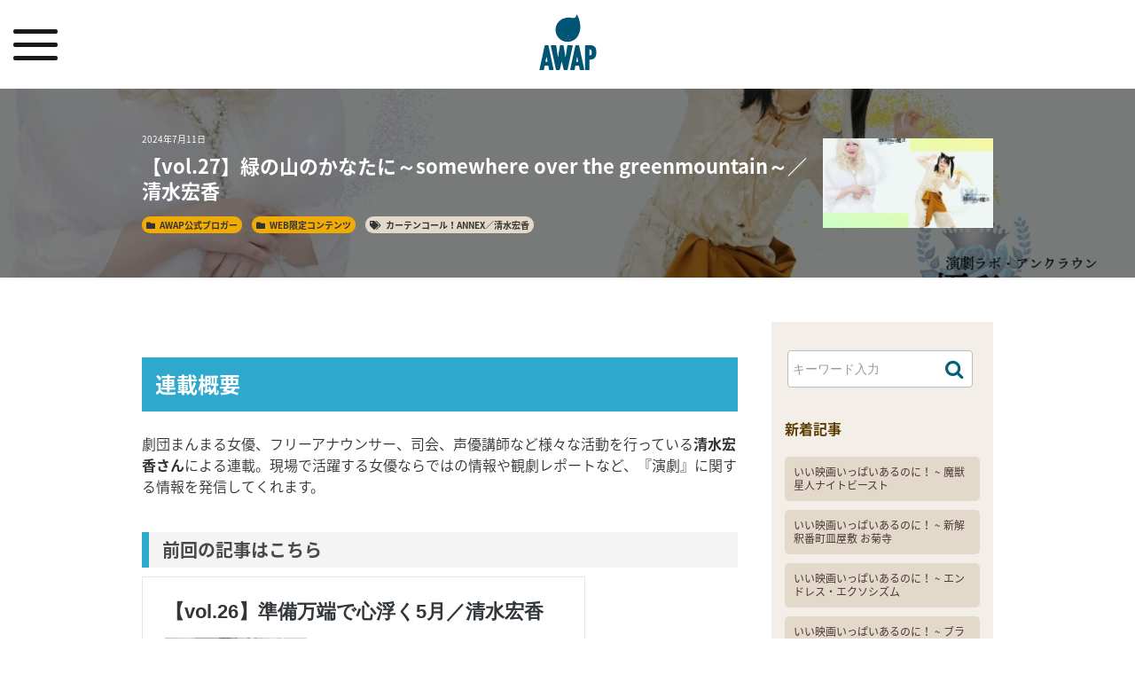

--- FILE ---
content_type: text/html; charset=UTF-8
request_url: https://awap-tokushima.com/awap/2024/07/11/shimizuhiroka027/
body_size: 20003
content:



<!DOCTYPE html>
<html lang="ja">

<head prefix="og: http://ogp.me/ns# fb: http://ogp.me/ns/fb# article: http://ogp.me/ns/article#">
<script async src="https://pagead2.googlesyndication.com/pagead/js/adsbygoogle.js?client=ca-pub-5914376987199399"
     crossorigin="anonymous"></script>
    <!-- Global site tag (gtag.js) - Google Analytics -->
    <script async src="https://www.googletagmanager.com/gtag/js?id=UA-119754619-1"></script>
    <script>
      window.dataLayer = window.dataLayer || [];
      function gtag(){dataLayer.push(arguments);}
      gtag('js', new Date());

      gtag('config', 'UA-119754619-1');
    </script>

    <!-- Google Tag Manager -->
    <script>(function(w,d,s,l,i){w[l]=w[l]||[];w[l].push({'gtm.start':
    new Date().getTime(),event:'gtm.js'});var f=d.getElementsByTagName(s)[0],
    j=d.createElement(s),dl=l!='dataLayer'?'&l='+l:'';j.async=true;j.src=
    'https://www.googletagmanager.com/gtm.js?id='+i+dl;f.parentNode.insertBefore(j,f);
    })(window,document,'script','dataLayer','GTM-TKWZ889');</script>
    <!-- End Google Tag Manager -->

    <meta charset="UTF-8">
    <meta http-equiv="X-UA-Compatible" content="IE=edge">
    <meta name="author" content="Web designer Necofly">
    <meta name="format-detection" content="telephone=no">
    <link rel="canonical" href="index.php">
    <meta name="viewport" content="width=device-width,initial-scale=1">
    

<title>【vol.27】緑の山のかなたに～somewhere over the greenmountain～／清水宏香｜徳島ローカルフリーマガジンAWAP</title>
<meta name="robots" content="index, follow">
<meta name="description" content="連載概要劇団まんまる女優、フリーアナウンサー、司会、声優講師など様々な活動を行っている清水宏香さんによる連載。現場で活躍する女優ならではの情報や観劇レポートなど、『演劇』に関する情報を発信してくれます。前回の記事はこ...">
<meta property="og:description" content="連載概要劇団まんまる女優、フリーアナウンサー、司会、声優講師など様々な活動を行っている清水宏香さんによる連載。現場で活躍する女優ならではの情報や観劇レポートなど、『演劇』に関する情報を発信してくれます。前回の記事はこ...">



    <!--ogp-->
    <meta property='og:locale' content='ja_JP'>
    <meta property='og:site_name' content='徳島ローカルフリーマガジンAWAP'>
    <meta property="og:title" content="【vol.27】緑の山のかなたに～somewhere over the greenmountain～／清水宏香">
<meta property="og:url" content="https://awap-tokushima.com/awap/2024/07/11/shimizuhiroka027/">
<meta property="og:type" content="article">

    <meta property="og:image" content="https://awap-tokushima.com/awap/wp-content/uploads/2024/07/1.jpg">
    <meta name="twitter:card" content="summary_large_image">
    <meta name="twitter:site" content="@AwapTokushima">
    <!--ogp end-->

    <link rel="icon" type="image/png" href="https://awap-tokushima.com/awap/wp-content/themes/new_awap_theme/images/site_icon.png">
    <link rel="shortcut icon" href="https://awap-tokushima.com/awap/wp-content/themes/new_awap_theme/images/site_icon.ico" type="image/x-icon">
    <link rel="apple-touch-icon-precomposed" href="https://awap-tokushima.com/awap/wp-content/themes/new_awap_theme/images/sp-icon.png">
    <meta name="msapplication-TileImage" content="https://awap-tokushima.com/awap/wp-content/themes/new_awap_theme/images/win_tile.png">
    <meta name="msapplication-TileColor" content="#04607b">

    <link href="https://fonts.googleapis.com/earlyaccess/notosansjapanese.css" rel="stylesheet">
    <link href="https://fonts.googleapis.com/css?family=Noto+Serif+JP" rel="stylesheet">
    <link href="https://fonts.googleapis.com/earlyaccess/sawarabimincho.css" rel="stylesheet">
    <link href="https://use.fontawesome.com/releases/v5.0.6/css/all.css" rel="stylesheet">
    <link rel="stylesheet" href="https://use.fontawesome.com/releases/v5.3.1/css/all.css" integrity="sha384-mzrmE5qonljUremFsqc01SB46JvROS7bZs3IO2EmfFsd15uHvIt+Y8vEf7N7fWAU" crossorigin="anonymous">
    <link href="//netdna.bootstrapcdn.com/font-awesome/4.7.0/css/font-awesome.min.css" rel="stylesheet">
    <link rel="stylesheet" type="text/css" href="https://awap-tokushima.com/awap/wp-content/themes/new_awap_theme/css/reset.css">
    <link rel="stylesheet" type="text/css" href="https://awap-tokushima.com/awap/wp-content/themes/new_awap_theme/style.css">
    <link rel="stylesheet" type="text/css" href="https://awap-tokushima.com/awap/wp-content/themes/new_awap_theme/css/mobile.css">


        <script src="https://awap-tokushima.com/awap/wp-content/themes/new_awap_theme/js/jquery1.12.0.min.js" defer></script>
    <script src="https://awap-tokushima.com/awap/wp-content/themes/new_awap_theme/js/jquery-ui.min.js" defer></script>
    <script src="https://awap-tokushima.com/awap/wp-content/themes/new_awap_theme/js/ofi.min.js" defer></script>
    <script src="https://awap-tokushima.com/awap/wp-content/themes/new_awap_theme/js/script.js" defer></script>

    <link href="https://cdnjs.cloudflare.com/ajax/libs/lightbox2/2.7.1/css/lightbox.css" rel="stylesheet">
    <script src="https://ajax.googleapis.com/ajax/libs/jquery/3.1.1/jquery.min.js"></script>
    <script src="https://cdnjs.cloudflare.com/ajax/libs/lightbox2/2.7.1/js/lightbox.min.js" type="text/javascript"></script>

<link rel='dns-prefetch' href='//s.w.org' />
<link rel="alternate" type="application/rss+xml" title="徳島ローカルフリーマガジンAWAP &raquo; 【vol.27】緑の山のかなたに～somewhere over the greenmountain～／清水宏香 のコメントのフィード" href="https://awap-tokushima.com/awap/2024/07/11/shimizuhiroka027/feed/" />
		<script type="text/javascript">
			window._wpemojiSettings = {"baseUrl":"https:\/\/s.w.org\/images\/core\/emoji\/12.0.0-1\/72x72\/","ext":".png","svgUrl":"https:\/\/s.w.org\/images\/core\/emoji\/12.0.0-1\/svg\/","svgExt":".svg","source":{"concatemoji":"https:\/\/awap-tokushima.com\/awap\/wp-includes\/js\/wp-emoji-release.min.js?ver=5.3.20"}};
			!function(e,a,t){var n,r,o,i=a.createElement("canvas"),p=i.getContext&&i.getContext("2d");function s(e,t){var a=String.fromCharCode;p.clearRect(0,0,i.width,i.height),p.fillText(a.apply(this,e),0,0);e=i.toDataURL();return p.clearRect(0,0,i.width,i.height),p.fillText(a.apply(this,t),0,0),e===i.toDataURL()}function c(e){var t=a.createElement("script");t.src=e,t.defer=t.type="text/javascript",a.getElementsByTagName("head")[0].appendChild(t)}for(o=Array("flag","emoji"),t.supports={everything:!0,everythingExceptFlag:!0},r=0;r<o.length;r++)t.supports[o[r]]=function(e){if(!p||!p.fillText)return!1;switch(p.textBaseline="top",p.font="600 32px Arial",e){case"flag":return s([127987,65039,8205,9895,65039],[127987,65039,8203,9895,65039])?!1:!s([55356,56826,55356,56819],[55356,56826,8203,55356,56819])&&!s([55356,57332,56128,56423,56128,56418,56128,56421,56128,56430,56128,56423,56128,56447],[55356,57332,8203,56128,56423,8203,56128,56418,8203,56128,56421,8203,56128,56430,8203,56128,56423,8203,56128,56447]);case"emoji":return!s([55357,56424,55356,57342,8205,55358,56605,8205,55357,56424,55356,57340],[55357,56424,55356,57342,8203,55358,56605,8203,55357,56424,55356,57340])}return!1}(o[r]),t.supports.everything=t.supports.everything&&t.supports[o[r]],"flag"!==o[r]&&(t.supports.everythingExceptFlag=t.supports.everythingExceptFlag&&t.supports[o[r]]);t.supports.everythingExceptFlag=t.supports.everythingExceptFlag&&!t.supports.flag,t.DOMReady=!1,t.readyCallback=function(){t.DOMReady=!0},t.supports.everything||(n=function(){t.readyCallback()},a.addEventListener?(a.addEventListener("DOMContentLoaded",n,!1),e.addEventListener("load",n,!1)):(e.attachEvent("onload",n),a.attachEvent("onreadystatechange",function(){"complete"===a.readyState&&t.readyCallback()})),(n=t.source||{}).concatemoji?c(n.concatemoji):n.wpemoji&&n.twemoji&&(c(n.twemoji),c(n.wpemoji)))}(window,document,window._wpemojiSettings);
		</script>
		<style type="text/css">
img.wp-smiley,
img.emoji {
	display: inline !important;
	border: none !important;
	box-shadow: none !important;
	height: 1em !important;
	width: 1em !important;
	margin: 0 .07em !important;
	vertical-align: -0.1em !important;
	background: none !important;
	padding: 0 !important;
}
</style>
	<link rel='stylesheet' id='wp-block-library-css'  href='https://awap-tokushima.com/awap/wp-includes/css/dist/block-library/style.min.css?ver=5.3.20' type='text/css' media='all' />
<link rel='stylesheet' id='contact-form-7-css'  href='https://awap-tokushima.com/awap/wp-content/plugins/contact-form-7/includes/css/styles.css?ver=5.1.7' type='text/css' media='all' />
<link rel='stylesheet' id='pz-linkcard-css'  href='//awap-tokushima.com/awap/wp-content/uploads/pz-linkcard/style.css?ver=2.4.4.4.2' type='text/css' media='all' />
<link rel='stylesheet' id='searchandfilter-css'  href='https://awap-tokushima.com/awap/wp-content/plugins/search-filter/style.css?ver=1' type='text/css' media='all' />
<link rel='stylesheet' id='ppress-frontend-css'  href='https://awap-tokushima.com/awap/wp-content/plugins/wp-user-avatar/assets/css/frontend.min.css?ver=3.2.7' type='text/css' media='all' />
<link rel='stylesheet' id='ppress-flatpickr-css'  href='https://awap-tokushima.com/awap/wp-content/plugins/wp-user-avatar/assets/flatpickr/flatpickr.min.css?ver=3.2.7' type='text/css' media='all' />
<link rel='stylesheet' id='ppress-select2-css'  href='https://awap-tokushima.com/awap/wp-content/plugins/wp-user-avatar/assets/select2/select2.min.css?ver=5.3.20' type='text/css' media='all' />
<link rel='stylesheet' id='dlm-frontend-css'  href='https://awap-tokushima.com/awap/wp-content/plugins/download-monitor/assets/css/frontend.css?ver=5.3.20' type='text/css' media='all' />
<link rel='stylesheet' id='dashicons-css'  href='https://awap-tokushima.com/awap/wp-includes/css/dashicons.min.css?ver=5.3.20' type='text/css' media='all' />
<link rel='stylesheet' id='thickbox-css'  href='https://awap-tokushima.com/awap/wp-includes/js/thickbox/thickbox.css?ver=5.3.20' type='text/css' media='all' />
<link rel='stylesheet' id='formzu_plugin_client-css'  href='https://awap-tokushima.com/awap/wp-content/plugins/formzu-wp/css/formzu_plugin_client.css?ver=1642840124' type='text/css' media='all' />
<link rel="stylesheet" type="text/css" href="https://awap-tokushima.com/awap/wp-content/plugins/smart-slider-3/Public/SmartSlider3/Application/Frontend/Assets/dist/smartslider.min.css?ver=5023544a" media="all">
<style data-related="n2-ss-11">div#n2-ss-11 .n2-ss-slider-1{display:grid;position:relative;}div#n2-ss-11 .n2-ss-slider-2{display:grid;position:relative;overflow:hidden;padding:0px 0px 0px 0px;border:0px solid RGBA(62,62,62,1);border-radius:0px;background-clip:padding-box;background-repeat:repeat;background-position:50% 50%;background-size:cover;background-attachment:scroll;z-index:1;}div#n2-ss-11:not(.n2-ss-loaded) .n2-ss-slider-2{background-image:none !important;}div#n2-ss-11 .n2-ss-slider-3{display:grid;grid-template-areas:'cover';position:relative;overflow:hidden;z-index:10;}div#n2-ss-11 .n2-ss-slider-3 > *{grid-area:cover;}div#n2-ss-11 .n2-ss-slide-backgrounds,div#n2-ss-11 .n2-ss-slider-3 > .n2-ss-divider{position:relative;}div#n2-ss-11 .n2-ss-slide-backgrounds{z-index:10;}div#n2-ss-11 .n2-ss-slide-backgrounds > *{overflow:hidden;}div#n2-ss-11 .n2-ss-slide-background{transform:translateX(-100000px);}div#n2-ss-11 .n2-ss-slider-4{place-self:center;position:relative;width:100%;height:100%;z-index:20;display:grid;grid-template-areas:'slide';}div#n2-ss-11 .n2-ss-slider-4 > *{grid-area:slide;}div#n2-ss-11.n2-ss-full-page--constrain-ratio .n2-ss-slider-4{height:auto;}div#n2-ss-11 .n2-ss-slide{display:grid;place-items:center;grid-auto-columns:100%;position:relative;z-index:20;-webkit-backface-visibility:hidden;transform:translateX(-100000px);}div#n2-ss-11 .n2-ss-slide{perspective:1500px;}div#n2-ss-11 .n2-ss-slide-active{z-index:21;}.n2-ss-background-animation{position:absolute;top:0;left:0;width:100%;height:100%;z-index:3;}div#n2-ss-11 .nextend-arrow{cursor:pointer;overflow:hidden;line-height:0 !important;z-index:18;-webkit-user-select:none;}div#n2-ss-11 .nextend-arrow img{position:relative;display:block;}div#n2-ss-11 .nextend-arrow img.n2-arrow-hover-img{display:none;}div#n2-ss-11 .nextend-arrow:FOCUS img.n2-arrow-hover-img,div#n2-ss-11 .nextend-arrow:HOVER img.n2-arrow-hover-img{display:inline;}div#n2-ss-11 .nextend-arrow:FOCUS img.n2-arrow-normal-img,div#n2-ss-11 .nextend-arrow:HOVER img.n2-arrow-normal-img{display:none;}div#n2-ss-11 .nextend-arrow-animated{overflow:hidden;}div#n2-ss-11 .nextend-arrow-animated > div{position:relative;}div#n2-ss-11 .nextend-arrow-animated .n2-active{position:absolute;}div#n2-ss-11 .nextend-arrow-animated-fade{transition:background 0.3s, opacity 0.4s;}div#n2-ss-11 .nextend-arrow-animated-horizontal > div{transition:all 0.4s;transform:none;}div#n2-ss-11 .nextend-arrow-animated-horizontal .n2-active{top:0;}div#n2-ss-11 .nextend-arrow-previous.nextend-arrow-animated-horizontal .n2-active{left:100%;}div#n2-ss-11 .nextend-arrow-next.nextend-arrow-animated-horizontal .n2-active{right:100%;}div#n2-ss-11 .nextend-arrow-previous.nextend-arrow-animated-horizontal:HOVER > div,div#n2-ss-11 .nextend-arrow-previous.nextend-arrow-animated-horizontal:FOCUS > div{transform:translateX(-100%);}div#n2-ss-11 .nextend-arrow-next.nextend-arrow-animated-horizontal:HOVER > div,div#n2-ss-11 .nextend-arrow-next.nextend-arrow-animated-horizontal:FOCUS > div{transform:translateX(100%);}div#n2-ss-11 .nextend-arrow-animated-vertical > div{transition:all 0.4s;transform:none;}div#n2-ss-11 .nextend-arrow-animated-vertical .n2-active{left:0;}div#n2-ss-11 .nextend-arrow-previous.nextend-arrow-animated-vertical .n2-active{top:100%;}div#n2-ss-11 .nextend-arrow-next.nextend-arrow-animated-vertical .n2-active{bottom:100%;}div#n2-ss-11 .nextend-arrow-previous.nextend-arrow-animated-vertical:HOVER > div,div#n2-ss-11 .nextend-arrow-previous.nextend-arrow-animated-vertical:FOCUS > div{transform:translateY(-100%);}div#n2-ss-11 .nextend-arrow-next.nextend-arrow-animated-vertical:HOVER > div,div#n2-ss-11 .nextend-arrow-next.nextend-arrow-animated-vertical:FOCUS > div{transform:translateY(100%);}div#n2-ss-11 .n2-ss-slide-limiter{max-width:1200px;}div#n2-ss-11 .nextend-arrow img{width: 32px}@media (min-width: 1200px){div#n2-ss-11 [data-hide-desktopportrait="1"]{display: none !important;}}@media (orientation: landscape) and (max-width: 1199px) and (min-width: 901px),(orientation: portrait) and (max-width: 1199px) and (min-width: 701px){div#n2-ss-11 [data-hide-tabletportrait="1"]{display: none !important;}}@media (orientation: landscape) and (max-width: 900px),(orientation: portrait) and (max-width: 700px){div#n2-ss-11 [data-hide-mobileportrait="1"]{display: none !important;}div#n2-ss-11 .nextend-arrow img{width: 16px}}</style>
<link rel='https://api.w.org/' href='https://awap-tokushima.com/awap/wp-json/' />
<link rel="EditURI" type="application/rsd+xml" title="RSD" href="https://awap-tokushima.com/awap/xmlrpc.php?rsd" />
<link rel="wlwmanifest" type="application/wlwmanifest+xml" href="https://awap-tokushima.com/awap/wp-includes/wlwmanifest.xml" /> 
<link rel='prev' title='いい映画いっぱいあるのに！ ~ サンクスギビング' href='https://awap-tokushima.com/awap/2024/07/08/asamiya-mov-70/' />
<link rel='next' title='いい映画いっぱいあるのに！ ~ VIRUS/ウィルス:32' href='https://awap-tokushima.com/awap/2024/07/15/asamiya-mov-71/' />
<meta name="generator" content="WordPress 5.3.20" />
<link rel="canonical" href="https://awap-tokushima.com/awap/2024/07/11/shimizuhiroka027/" />
<link rel='shortlink' href='https://awap-tokushima.com/awap/?p=6182' />
<link rel="alternate" type="application/json+oembed" href="https://awap-tokushima.com/awap/wp-json/oembed/1.0/embed?url=https%3A%2F%2Fawap-tokushima.com%2Fawap%2F2024%2F07%2F11%2Fshimizuhiroka027%2F" />
<link rel="alternate" type="text/xml+oembed" href="https://awap-tokushima.com/awap/wp-json/oembed/1.0/embed?url=https%3A%2F%2Fawap-tokushima.com%2Fawap%2F2024%2F07%2F11%2Fshimizuhiroka027%2F&#038;format=xml" />
<style type="text/css"></style><script type="text/javascript"></script>		<style type="text/css" id="wp-custom-css">
			.none{
	display:none;
}

.p40{
	padding:40px;
}		</style>
		<script>(function(){this._N2=this._N2||{_r:[],_d:[],r:function(){this._r.push(arguments)},d:function(){this._d.push(arguments)}}}).call(window);!function(a){a.indexOf("Safari")>0&&-1===a.indexOf("Chrome")&&document.documentElement.style.setProperty("--ss-safari-fix-225962","1px")}(navigator.userAgent);</script><script src="https://awap-tokushima.com/awap/wp-content/plugins/smart-slider-3/Public/SmartSlider3/Application/Frontend/Assets/dist/n2.min.js?ver=5023544a" defer async></script>
<script src="https://awap-tokushima.com/awap/wp-content/plugins/smart-slider-3/Public/SmartSlider3/Application/Frontend/Assets/dist/smartslider-frontend.min.js?ver=5023544a" defer async></script>
<script src="https://awap-tokushima.com/awap/wp-content/plugins/smart-slider-3/Public/SmartSlider3/Slider/SliderType/Simple/Assets/dist/ss-simple.min.js?ver=5023544a" defer async></script>
<script src="https://awap-tokushima.com/awap/wp-content/plugins/smart-slider-3/Public/SmartSlider3/Widget/Arrow/ArrowImage/Assets/dist/w-arrow-image.min.js?ver=5023544a" defer async></script>
<script>_N2.r('documentReady',function(){_N2.r(["documentReady","smartslider-frontend","SmartSliderWidgetArrowImage","ss-simple"],function(){new _N2.SmartSliderSimple('n2-ss-11',{"admin":false,"callbacks":"","background.video.mobile":1,"loadingTime":2000,"alias":{"id":0,"smoothScroll":0,"slideSwitch":0,"scroll":1},"align":"normal","isDelayed":0,"responsive":{"mediaQueries":{"all":false,"desktopportrait":["(min-width: 1200px)"],"tabletportrait":["(orientation: landscape) and (max-width: 1199px) and (min-width: 901px)","(orientation: portrait) and (max-width: 1199px) and (min-width: 701px)"],"mobileportrait":["(orientation: landscape) and (max-width: 900px)","(orientation: portrait) and (max-width: 700px)"]},"base":{"slideOuterWidth":1200,"slideOuterHeight":600,"sliderWidth":1200,"sliderHeight":600,"slideWidth":1200,"slideHeight":600},"hideOn":{"desktopLandscape":false,"desktopPortrait":false,"tabletLandscape":false,"tabletPortrait":false,"mobileLandscape":false,"mobilePortrait":false},"onResizeEnabled":true,"type":"auto","sliderHeightBasedOn":"real","focusUser":1,"focusEdge":"auto","breakpoints":[{"device":"tabletPortrait","type":"max-screen-width","portraitWidth":1199,"landscapeWidth":1199},{"device":"mobilePortrait","type":"max-screen-width","portraitWidth":700,"landscapeWidth":900}],"enabledDevices":{"desktopLandscape":0,"desktopPortrait":1,"tabletLandscape":0,"tabletPortrait":1,"mobileLandscape":0,"mobilePortrait":1},"sizes":{"desktopPortrait":{"width":1200,"height":600,"max":3000,"min":1200},"tabletPortrait":{"width":701,"height":350,"customHeight":false,"max":1199,"min":701},"mobilePortrait":{"width":320,"height":160,"customHeight":false,"max":900,"min":320}},"overflowHiddenPage":0,"focus":{"offsetTop":"#wpadminbar","offsetBottom":""}},"controls":{"mousewheel":0,"touch":"horizontal","keyboard":1,"blockCarouselInteraction":1},"playWhenVisible":1,"playWhenVisibleAt":0.5,"lazyLoad":0,"lazyLoadNeighbor":0,"blockrightclick":0,"maintainSession":0,"autoplay":{"enabled":0,"start":1,"duration":8000,"autoplayLoop":1,"allowReStart":0,"pause":{"click":1,"mouse":"0","mediaStarted":1},"resume":{"click":0,"mouse":"0","mediaEnded":1,"slidechanged":0},"interval":1,"intervalModifier":"loop","intervalSlide":"current"},"perspective":1500,"layerMode":{"playOnce":0,"playFirstLayer":1,"mode":"skippable","inAnimation":"mainInEnd"},"bgAnimations":0,"mainanimation":{"type":"horizontal","duration":800,"delay":0,"ease":"easeOutQuad","shiftedBackgroundAnimation":0},"carousel":1,"initCallbacks":function(){new _N2.SmartSliderWidgetArrowImage(this)}})})});</script></head>

<body data-rsssl=1 id="l-body" data-tmpdir="https://awap-tokushima.com/awap/wp-content/themes/new_awap_theme/">

    <!-- Google Tag Manager (noscript) -->
    <noscript><iframe src="https://www.googletagmanager.com/ns.html?id=GTM-TKWZ889"
    height="0" width="0" style="display:none;visibility:hidden"></iframe></noscript>
    <!-- End Google Tag Manager (noscript) -->


<header class="headerArea">

    <div class="menu-button">
        <div class="bar"></div>
        <div class="bar"></div>
        <div class="bar"></div>
    </div>

    <div class="awapLogo">
        <h1><a href="https://awap-tokushima.com/awap"><img src="https://awap-tokushima.com/awap/wp-content/themes/new_awap_theme/images/logo_pc.png" id="siteLogo" alt="ローカルフリーマガジンAWAP"></a></h1>
    </div>

    <nav class="awapGlobalNav">
        <div class="menu-menu-1-container"><ul id="menu-menu-1" class="menu"><li id="menu-item-363" class="menu-item menu-item-type-custom menu-item-object-custom menu-item-home menu-item-363"><a href="https://awap-tokushima.com/awap/">トップページ</a></li>
<li id="menu-item-365" class="menu-item menu-item-type-post_type menu-item-object-page menu-item-has-children menu-item-365"><a href="https://awap-tokushima.com/awap/about/">AWAPとは？</a>
<ul class="sub-menu">
	<li id="menu-item-5758" class="menu-item menu-item-type-post_type menu-item-object-page menu-item-5758"><a href="https://awap-tokushima.com/awap/service/">広告デザイン</a></li>
</ul>
</li>
<li id="menu-item-7018" class="menu-item menu-item-type-taxonomy menu-item-object-category current-post-ancestor current-menu-parent current-post-parent menu-item-has-children menu-item-7018"><a href="https://awap-tokushima.com/awap/category/awap_contents/">記事を読む</a>
<ul class="sub-menu">
	<li id="menu-item-7010" class="menu-item menu-item-type-taxonomy menu-item-object-category menu-item-7010"><a href="https://awap-tokushima.com/awap/category/awap2024/">AWAP2024年号掲載</a></li>
	<li id="menu-item-7009" class="menu-item menu-item-type-taxonomy menu-item-object-category menu-item-7009"><a href="https://awap-tokushima.com/awap/category/awap2025/">AWAP2025年号掲載</a></li>
	<li id="menu-item-7011" class="menu-item menu-item-type-taxonomy menu-item-object-category current-post-ancestor current-menu-parent current-post-parent menu-item-7011"><a href="https://awap-tokushima.com/awap/category/official_bloger/">AWAP公式ブロガー</a></li>
</ul>
</li>
<li id="menu-item-7008" class="menu-item menu-item-type-taxonomy menu-item-object-category menu-item-7008"><a href="https://awap-tokushima.com/awap/category/awap-news/">NEWS</a></li>
<li id="menu-item-382" class="menu-item menu-item-type-post_type menu-item-object-page menu-item-382"><a href="https://awap-tokushima.com/awap/contact/">お問い合わせ</a></li>
</ul></div>    </nav>

    <!--
    <div class="awapAdLink">
        <a href="https://awap-tokushima.com/awap/sponsor/">
            <dl>
                <dt><img src="https://awap-tokushima.com/awap/wp-content/themes/new_awap_theme/images/ad_icon.png" alt="adIcon"></dt>
                <dd>広告掲載 / AWAP設置<br>希望者はこちら</dd>
            </dl>
        </a>
    </div>-->

</header>


<article class="singleContent">

    
    <div class="singleHead" style="background-image: url(https://awap-tokushima.com/awap/wp-content/uploads/2024/07/1.jpg);">
        <div class="wrap">
            <div class="singleTitleWrap">
                <div class="stTxt">
                    <div class="data">2024年7月11日</div>
                    <h2>【vol.27】緑の山のかなたに～somewhere over the greenmountain～／清水宏香</h2>
                    <div class="stCategory">
                        <ul class="post-categories">
	<li><a href="https://awap-tokushima.com/awap/category/official_bloger/" rel="category tag">AWAP公式ブロガー</a></li>
	<li><a href="https://awap-tokushima.com/awap/category/awap_contents/" rel="category tag">WEB限定コンテンツ</a></li></ul>                    </div>
                    <div class="stTag">
                        <a href="https://awap-tokushima.com/awap/tag/shimizuhiroka/" rel="tag">カーテンコール！ANNEX／清水宏香</a>                    </div>
                </div>
                <div class="stImg">
                    <div class="stEyecatch">
                        <img width="1566" height="1044" src="https://awap-tokushima.com/awap/wp-content/uploads/2024/07/1.jpg" class="attachment-post-thumbnail size-post-thumbnail wp-post-image" alt="" srcset="https://awap-tokushima.com/awap/wp-content/uploads/2024/07/1.jpg 1566w, https://awap-tokushima.com/awap/wp-content/uploads/2024/07/1-300x200.jpg 300w, https://awap-tokushima.com/awap/wp-content/uploads/2024/07/1-1024x683.jpg 1024w, https://awap-tokushima.com/awap/wp-content/uploads/2024/07/1-768x512.jpg 768w, https://awap-tokushima.com/awap/wp-content/uploads/2024/07/1-1536x1024.jpg 1536w" sizes="(max-width: 1566px) 100vw, 1566px" />                    </div>
                </div>
            </div>
        </div>
    </div>

    <div class="singleMainContent wrap">
        <div class="singleMain">
            <div class="smInner">
                <div class="spContent">
                    
<h2>連載概要</h2>



<p>劇団まんまる女優、フリーアナウンサー、司会、声優講師など様々な活動を行っている<strong>清水宏香さん</strong>による連載。現場で活躍する女優ならではの情報や観劇レポートなど、『演劇』に関する情報を発信してくれます。</p>



<h3>前回の記事はこちら</h3>



<figure class="wp-block-embed-wordpress wp-block-embed is-type-wp-embed is-provider-徳島ローカルフリーマガジンawap"><div class="wp-block-embed__wrapper">
<blockquote class="wp-embedded-content" data-secret="d4Xj8UXSgd"><a href="https://awap-tokushima.com/awap/2024/05/10/shimizuhiroka026/">【vol.26】準備万端で心浮く5月／清水宏香</a></blockquote><iframe class="wp-embedded-content" sandbox="allow-scripts" security="restricted" style="position: absolute; clip: rect(1px, 1px, 1px, 1px);" title="&#8220;【vol.26】準備万端で心浮く5月／清水宏香&#8221; &#8212; 徳島ローカルフリーマガジンAWAP" src="https://awap-tokushima.com/awap/2024/05/10/shimizuhiroka026/embed/#?secret=d4Xj8UXSgd" data-secret="d4Xj8UXSgd" width="500" height="282" frameborder="0" marginwidth="0" marginheight="0" scrolling="no"></iframe>
</div></figure>



<h2>【vol.26】準備万端で心浮く5月</h2>



<p>梅雨でこの頃<strong>毎日雨模様</strong>ですね。</p>



<p>洗濯物が干せないので部屋干し用のピンチハンガーを買おうと思っています。いや、<strong><span class="amu_mt01">いっそQOL爆上がりという洗濯乾燥機を買いたい</span></strong>です。</p>



<p style="font-size:25px"><strong>清水です。</strong></p>



<figure class="wp-block-image size-large"><img src="https://awap-tokushima.com/awap/wp-content/uploads/2024/07/1-1024x683.jpg" alt="" class="wp-image-6168" srcset="https://awap-tokushima.com/awap/wp-content/uploads/2024/07/1-1024x683.jpg 1024w, https://awap-tokushima.com/awap/wp-content/uploads/2024/07/1-300x200.jpg 300w, https://awap-tokushima.com/awap/wp-content/uploads/2024/07/1-768x512.jpg 768w, https://awap-tokushima.com/awap/wp-content/uploads/2024/07/1-1536x1024.jpg 1536w, https://awap-tokushima.com/awap/wp-content/uploads/2024/07/1.jpg 1566w" sizes="(max-width: 1024px) 100vw, 1024px" /></figure>



<p>さて、去る6月15日(土)16日(日)、吉野川市鴨島町の<strong>倉庫・蔵運²</strong>で開催した<strong><span class="amu_itc03">演劇ラボ・アンクラウン『極彩色の魔法』</span></strong>にご来場いただいた皆様、ありがとうございました！</p>



<p>劇団まんまるからは<strong>私清水と海月理奈ちゃんが出演</strong>させていただきました。</p>



<p>くらちゃんはドロシーと冒険する臆病な<strong>ライオン役</strong>、私はドロシーを導く<strong>北の魔女</strong>でした。</p>



<p style="font-size:25px"><strong><span class="font_mintyo">うん、最初から分かってた、魔女だって。</span></strong></p>



<p>ちなみに上の写真は<strong>当日ブロマイドとして販売</strong>されました、<strong>私たちの分は完売したようでホッとしております。</strong></p>



<p class="has-medium-font-size"><strong>え？私のは元から枚数少なかったのかも？泣いちゃう！</strong></p>



<p>梅雨時期ですので当日のお天気を直前まで気にしておりましたが、雨予報を覆し、快晴とまではいかずとも晴れ間ものぞく好天に恵まれました！</p>



<p><strong><span class="amu_mt01">自他ともに認める雨女の私ですが、今回は本当にホッとしました！</span></strong></p>



<figure class="wp-block-image size-large"><img src="https://awap-tokushima.com/awap/wp-content/uploads/2024/07/2.jpg" alt="" class="wp-image-6169" srcset="https://awap-tokushima.com/awap/wp-content/uploads/2024/07/2.jpg 1024w, https://awap-tokushima.com/awap/wp-content/uploads/2024/07/2-300x169.jpg 300w, https://awap-tokushima.com/awap/wp-content/uploads/2024/07/2-768x432.jpg 768w" sizes="(max-width: 1024px) 100vw, 1024px" /></figure>



<p>さて、<strong><span class="amu_itc03">『極彩色の魔法』</span></strong>は、<strong><span class="amu_mt01">オズの魔法使いが原作</span></strong>です。</p>



<p>カンザス地方から竜巻に飛ばされマンチキンという不思議な場所に降り立った女の子・<strong>ドロシー</strong>と<strong>飼い犬のトト</strong>、<strong>願いを叶えてもらいたい3人の仲間と共に魔女の導きに従って偉大なる魔法使いオズに会いに行く</strong>という超有名な物語です。</p>



<p>ドロシーの願いは、おじさんとおばさんの待つカンザスに帰る事。</p>



<figure class="wp-block-image size-large"><img src="https://awap-tokushima.com/awap/wp-content/uploads/2024/07/3-1024x683.jpg" alt="" class="wp-image-6170" srcset="https://awap-tokushima.com/awap/wp-content/uploads/2024/07/3-1024x683.jpg 1024w, https://awap-tokushima.com/awap/wp-content/uploads/2024/07/3-300x200.jpg 300w, https://awap-tokushima.com/awap/wp-content/uploads/2024/07/3-768x512.jpg 768w, https://awap-tokushima.com/awap/wp-content/uploads/2024/07/3-1536x1024.jpg 1536w, https://awap-tokushima.com/awap/wp-content/uploads/2024/07/3.jpg 1567w" sizes="(max-width: 1024px) 100vw, 1024px" /></figure>



<p>1939年に公開され大人気となった映画<strong><span class="amu_itc03">「オズの魔法使い」</span></strong>では、<strong><span class="amu_mt01">モノクロの田舎の農場でドロシーが「虹のかなたにもっと素敵な場所がある」と歌うシーンがあまりにも有名</span></strong>です。</p>



<p><strong><span class="amu_itc01">飛ばされた世界はカラフルで、苦楽を共にした愉快な仲間も出来たし、本当ならずっといて帰りたくなくない？と子供心にずっと思ってました。</span></strong></p>



<p>それでも、<strong>ドロシーは一途に「お家に帰りたい」という</strong>のです。</p>



<p><strong><span class="amu_itc01">「劇場のない吉野川市で、舞台公演を成功させたい」</span></strong>と銘打ち、今回の公演を立ち上げた主宰の<strong>伊井ひとみさん</strong>。<strong>東京からUターン移住で徳島に帰って来た</strong>という事ですので、確かに<strong><span class="amu_mt01">劇場の少なさ、演劇鑑賞の機会の少なさに落胆</span></strong>した事と思います。</p>



<p>しかしながら今回、<strong><span class="amu_mt01">我々徳島に住む人間がよく言いがちな<span class="amu_itc01">「徳島には何もない」</span>をはねのけ、自らのアイデアでクリエイトし、多くの方に演劇を体験</span></strong>してもらいました。</p>



<p><span class="amu_itc03">オズのいるエメラルドの都は、特殊な眼鏡を付けないとまばゆくていけない</span>という設定でした。</p>



<p><strong><span class="amu_mt01">観劇終えて、劇場となった倉庫を出た時、観客の皆さんの目に飛び込んできたのは、<span class="amu_itc03">鴨島町の緑輝く山や畑</span>だったのではないでしょうか。</span></strong></p>



<p class="has-medium-font-size"><strong>眼鏡なんてつけていなくても、いつでも私たちの周りには、美しい場所がある。さぞやドロシーもうらやむことでしょう。</strong></p>



<p>伊井さん自身が<strong>「お家（地元）に帰りたい」</strong>と歌ったドロシーなのかどうかは、聞いていないので分かりませんが、何となくそんな事を想像して重ねたのでした。</p>



<figure class="wp-block-image size-large is-resized"><img src="https://awap-tokushima.com/awap/wp-content/uploads/2024/07/4.jpg" alt="" class="wp-image-6171" width="548" height="731" srcset="https://awap-tokushima.com/awap/wp-content/uploads/2024/07/4.jpg 731w, https://awap-tokushima.com/awap/wp-content/uploads/2024/07/4-225x300.jpg 225w" sizes="(max-width: 548px) 100vw, 548px" /></figure>



<p>とまあ、そんな考察は置いておき。</p>



<p>私はあえて今回、<strong><span class="amu_mt01">小さいお子さんを持つお母さんたちにも観に来て</span></strong>と声をかけました。</p>



<p>中でも、同い年の親友の娘ちゃんは小学1年生、私たちが舞台を降りて客出しに向かうと、一目散に走って来て抱きついてくれました。</p>



<p class="has-medium-font-size"><strong>彼女の中でこの演劇が素敵な夢として残り続けると思うと、心の底からやってよかったなあと感じたのでした。</strong></p>



<figure class="wp-block-image size-large"><img src="https://awap-tokushima.com/awap/wp-content/uploads/2024/07/6-1024x768.jpg" alt="" class="wp-image-6173" srcset="https://awap-tokushima.com/awap/wp-content/uploads/2024/07/6-1024x768.jpg 1024w, https://awap-tokushima.com/awap/wp-content/uploads/2024/07/6-300x225.jpg 300w, https://awap-tokushima.com/awap/wp-content/uploads/2024/07/6-768x576.jpg 768w, https://awap-tokushima.com/awap/wp-content/uploads/2024/07/6.jpg 1478w" sizes="(max-width: 1024px) 100vw, 1024px" /></figure>



<figure class="wp-block-image size-large"><img src="https://awap-tokushima.com/awap/wp-content/uploads/2024/07/5-1024x768.jpg" alt="" class="wp-image-6172" srcset="https://awap-tokushima.com/awap/wp-content/uploads/2024/07/5-1024x768.jpg 1024w, https://awap-tokushima.com/awap/wp-content/uploads/2024/07/5-300x225.jpg 300w, https://awap-tokushima.com/awap/wp-content/uploads/2024/07/5-768x576.jpg 768w, https://awap-tokushima.com/awap/wp-content/uploads/2024/07/5.jpg 1477w" sizes="(max-width: 1024px) 100vw, 1024px" /></figure>



<figure class="wp-block-image size-large"><img src="https://awap-tokushima.com/awap/wp-content/uploads/2024/07/7.jpg" alt="" class="wp-image-6174" srcset="https://awap-tokushima.com/awap/wp-content/uploads/2024/07/7.jpg 768w, https://awap-tokushima.com/awap/wp-content/uploads/2024/07/7-225x300.jpg 225w" sizes="(max-width: 768px) 100vw, 768px" /></figure>



<div class="wp-block-nextend-smartslider3"><div class="n2-section-smartslider fitvidsignore  n2_clear" data-ssid="11"><div id="n2-ss-11-align" class="n2-ss-align"><div class="n2-padding"><div id="n2-ss-11" data-creator="Smart Slider 3" data-responsive="auto" class="n2-ss-slider n2-ow n2-has-hover n2notransition  "><div class="n2-ss-slider-wrapper-inside">
        <div class="n2-ss-slider-1 n2_ss__touch_element n2-ow" style="">
            <div class="n2-ss-slider-2 n2-ow">
                                                <div class="n2-ss-slider-3 n2-ow" style="">

                    <div class="n2-ss-slide-backgrounds n2-ow-all"><div class="n2-ss-slide-background" data-public-id="1" data-mode="fill"><div class="n2-ss-slide-background-image" data-blur="0" data-opacity="100" data-x="50" data-y="50" data-alt="" data-title=""><picture class="skip-lazy" data-skip-lazy="1"><img src="//awap-tokushima.com/awap/wp-content/uploads/2024/07/8.jpg" alt="" title="" loading="lazy" class="skip-lazy" data-skip-lazy="1"></picture></div><div data-color="RGBA(255,255,255,0)" style="background-color: RGBA(255,255,255,0);" class="n2-ss-slide-background-color"></div></div><div class="n2-ss-slide-background" data-public-id="2" data-mode="fill"><div class="n2-ss-slide-background-image" data-blur="0" data-opacity="100" data-x="50" data-y="50" data-alt="" data-title=""><picture class="skip-lazy" data-skip-lazy="1"><img src="//awap-tokushima.com/awap/wp-content/uploads/2024/07/14.jpg" alt="" title="" loading="lazy" class="skip-lazy" data-skip-lazy="1"></picture></div><div data-color="RGBA(255,255,255,0)" style="background-color: RGBA(255,255,255,0);" class="n2-ss-slide-background-color"></div></div><div class="n2-ss-slide-background" data-public-id="3" data-mode="fill"><div class="n2-ss-slide-background-image" data-blur="0" data-opacity="100" data-x="50" data-y="50" data-alt="" data-title=""><picture class="skip-lazy" data-skip-lazy="1"><img src="//awap-tokushima.com/awap/wp-content/uploads/2024/07/13.jpg" alt="" title="" loading="lazy" class="skip-lazy" data-skip-lazy="1"></picture></div><div data-color="RGBA(255,255,255,0)" style="background-color: RGBA(255,255,255,0);" class="n2-ss-slide-background-color"></div></div><div class="n2-ss-slide-background" data-public-id="4" data-mode="fill"><div class="n2-ss-slide-background-image" data-blur="0" data-opacity="100" data-x="50" data-y="50" data-alt="" data-title=""><picture class="skip-lazy" data-skip-lazy="1"><img src="//awap-tokushima.com/awap/wp-content/uploads/2024/07/12.jpg" alt="" title="" loading="lazy" class="skip-lazy" data-skip-lazy="1"></picture></div><div data-color="RGBA(255,255,255,0)" style="background-color: RGBA(255,255,255,0);" class="n2-ss-slide-background-color"></div></div><div class="n2-ss-slide-background" data-public-id="5" data-mode="fill"><div class="n2-ss-slide-background-image" data-blur="0" data-opacity="100" data-x="50" data-y="50" data-alt="" data-title=""><picture class="skip-lazy" data-skip-lazy="1"><img src="//awap-tokushima.com/awap/wp-content/uploads/2024/07/11.jpg" alt="" title="" loading="lazy" class="skip-lazy" data-skip-lazy="1"></picture></div><div data-color="RGBA(255,255,255,0)" style="background-color: RGBA(255,255,255,0);" class="n2-ss-slide-background-color"></div></div><div class="n2-ss-slide-background" data-public-id="6" data-mode="fill"><div class="n2-ss-slide-background-image" data-blur="0" data-opacity="100" data-x="50" data-y="50" data-alt="" data-title=""><picture class="skip-lazy" data-skip-lazy="1"><img src="//awap-tokushima.com/awap/wp-content/uploads/2024/07/10.jpg" alt="" title="" loading="lazy" class="skip-lazy" data-skip-lazy="1"></picture></div><div data-color="RGBA(255,255,255,0)" style="background-color: RGBA(255,255,255,0);" class="n2-ss-slide-background-color"></div></div><div class="n2-ss-slide-background" data-public-id="7" data-mode="fill"><div class="n2-ss-slide-background-image" data-blur="0" data-opacity="100" data-x="50" data-y="50" data-alt="" data-title=""><picture class="skip-lazy" data-skip-lazy="1"><img src="//awap-tokushima.com/awap/wp-content/uploads/2024/07/9.jpg" alt="" title="" loading="lazy" class="skip-lazy" data-skip-lazy="1"></picture></div><div data-color="RGBA(255,255,255,0)" style="background-color: RGBA(255,255,255,0);" class="n2-ss-slide-background-color"></div></div></div>                    <div class="n2-ss-slider-4 n2-ow">
                        <svg xmlns="http://www.w3.org/2000/svg" viewBox="0 0 1200 600" data-related-device="desktopPortrait" class="n2-ow n2-ss-preserve-size n2-ss-preserve-size--slider n2-ss-slide-limiter"></svg><div data-first="1" data-slide-duration="0" data-id="82" data-slide-public-id="1" data-title="8" class="n2-ss-slide n2-ow  n2-ss-slide-82"><div role="note" class="n2-ss-slide--focus" tabindex="-1">8</div><div class="n2-ss-layers-container n2-ss-slide-limiter n2-ow"><div class="n2-ss-layer n2-ow n-uc-3sOypAiRcB3X" data-sstype="slide" data-pm="default"></div></div></div><div data-slide-duration="0" data-id="83" data-slide-public-id="2" data-title="14" class="n2-ss-slide n2-ow  n2-ss-slide-83"><div role="note" class="n2-ss-slide--focus" tabindex="-1">14</div><div class="n2-ss-layers-container n2-ss-slide-limiter n2-ow"><div class="n2-ss-layer n2-ow n-uc-FdUnGu15jkai" data-sstype="slide" data-pm="default"></div></div></div><div data-slide-duration="0" data-id="84" data-slide-public-id="3" data-title="13" class="n2-ss-slide n2-ow  n2-ss-slide-84"><div role="note" class="n2-ss-slide--focus" tabindex="-1">13</div><div class="n2-ss-layers-container n2-ss-slide-limiter n2-ow"><div class="n2-ss-layer n2-ow n-uc-jJKYrWihCEQu" data-sstype="slide" data-pm="default"></div></div></div><div data-slide-duration="0" data-id="85" data-slide-public-id="4" data-title="12" class="n2-ss-slide n2-ow  n2-ss-slide-85"><div role="note" class="n2-ss-slide--focus" tabindex="-1">12</div><div class="n2-ss-layers-container n2-ss-slide-limiter n2-ow"><div class="n2-ss-layer n2-ow n-uc-Yul075abyeMR" data-sstype="slide" data-pm="default"></div></div></div><div data-slide-duration="0" data-id="86" data-slide-public-id="5" data-title="11" class="n2-ss-slide n2-ow  n2-ss-slide-86"><div role="note" class="n2-ss-slide--focus" tabindex="-1">11</div><div class="n2-ss-layers-container n2-ss-slide-limiter n2-ow"><div class="n2-ss-layer n2-ow n-uc-FSQ23BpVlhEV" data-sstype="slide" data-pm="default"></div></div></div><div data-slide-duration="0" data-id="87" data-slide-public-id="6" data-title="10" class="n2-ss-slide n2-ow  n2-ss-slide-87"><div role="note" class="n2-ss-slide--focus" tabindex="-1">10</div><div class="n2-ss-layers-container n2-ss-slide-limiter n2-ow"><div class="n2-ss-layer n2-ow n-uc-jWY4nnOXIW8Q" data-sstype="slide" data-pm="default"></div></div></div><div data-slide-duration="0" data-id="88" data-slide-public-id="7" data-title="9" class="n2-ss-slide n2-ow  n2-ss-slide-88"><div role="note" class="n2-ss-slide--focus" tabindex="-1">9</div><div class="n2-ss-layers-container n2-ss-slide-limiter n2-ow"><div class="n2-ss-layer n2-ow n-uc-IHmDBl640bl2" data-sstype="slide" data-pm="default"></div></div></div>                    </div>

                                    </div>
            </div>
        </div>
        <div class="n2-ss-slider-controls n2-ss-slider-controls-absolute-left-center"><div style="--widget-offset:15px;" class="n2-ss-widget nextend-arrow n2-ow-all nextend-arrow-previous  nextend-arrow-animated-fade" data-hide-mobileportrait="1" id="n2-ss-11-arrow-previous" role="button" aria-label="previous arrow" tabindex="0"><img width="32" height="32" class="skip-lazy" data-skip-lazy="1" src="[data-uri]" alt="previous arrow"></div></div><div class="n2-ss-slider-controls n2-ss-slider-controls-absolute-right-center"><div style="--widget-offset:15px;" class="n2-ss-widget nextend-arrow n2-ow-all nextend-arrow-next  nextend-arrow-animated-fade" data-hide-mobileportrait="1" id="n2-ss-11-arrow-next" role="button" aria-label="next arrow" tabindex="0"><img width="32" height="32" class="skip-lazy" data-skip-lazy="1" src="[data-uri]" alt="next arrow"></div></div></div></div><ss3-loader></ss3-loader></div></div><div class="n2_clear"></div></div></div>



<div style="height:100px" aria-hidden="true" class="wp-block-spacer"></div>



<div class="wp-block-my-plugin-shopabout shopAbout"><dl class="sa__dl"><dt class="sa__title"><strong>劇団まんまる</strong></dt><dd class="sa__dd"><ul class="sa__list"><li><strong>「面白い奴が偉い！」</strong>をモットーに徳島で活動する劇団</li><li><strong><span class="sa__list__t">ホームページ</span></strong>　<a rel="noreferrer noopener" aria-label="https://troupemanmaru.com/ (新しいタブで開く)" href="https://troupemanmaru.com/" target="_blank">https://troupemanmaru.com/</a></li><li><strong><span class="sa__list__t">Twitter</span></strong>　<a rel="noreferrer noopener" aria-label="https://twitter.com/troupemanmaru (新しいタブで開く)" href="https://twitter.com/troupemanmaru" target="_blank">@troupemanmaru</a></li><li><strong><span class="sa__list__t">Instagram</span></strong>　<a rel="noreferrer noopener" aria-label="https://www.instagram.com/gekidanmanmaru/ (新しいタブで開く)" href="https://www.instagram.com/gekidanmanmaru/" target="_blank">@gekidanmanmaru</a></li></ul></dd></dl></div>
                </div>
                
<div class="snsShare">
    <ul>
        <li class="share_fb">
            <a href="//www.facebook.com/sharer.php?src=bm&u=https://awap-tokushima.com/awap/2024/07/11/shimizuhiroka027/&t=【vol.27】緑の山のかなたに～somewhere over the greenmountain～／清水宏香" title="Facebookでシェア" onclick="javascript:window.open(this.href, '_blank', 'menubar=no,toolbar=no,resizable=yes,scrollbars=yes,height=800,width=600');return false;"><i class="fab fa-facebook-f"></i></a>
        </li>
        <li class="share_twitter">
            <a href="//twitter.com/share?text=【vol.27】緑の山のかなたに～somewhere over the greenmountain～／清水宏香&url=https://awap-tokushima.com/awap/2024/07/11/shimizuhiroka027/" title="Twitterでシェア" onclick="javascript:window.open(this.href, '_blank', 'menubar=no,toolbar=no,resizable=yes,scrollbars=yes,height=400,width=600');return false;"><i class="fab fa-twitter"></i></a>
        </li>
        <li class="share_line">
            <a href="//line.me/R/msg/text/?【vol.27】緑の山のかなたに～somewhere over the greenmountain～／清水宏香%0Ahttps://awap-tokushima.com/awap/2024/07/11/shimizuhiroka027/" target="_blank" title="LINEに送る"><i class="fab fa-line"></i></a>
        </li>
        <li class="share_hatena">
            <a href="//b.hatena.ne.jp/add?mode=confirm&url=https://awap-tokushima.com/awap/2024/07/11/shimizuhiroka027/" onclick="javascript:window.open(this.href, '_blank', 'menubar=no,toolbar=no,resizable=yes,scrollbars=yes,height=600,width=1000');return false;" title="はてなブックマークに登録"><i class="fa fa-hatena"></i></a>
        </li>

    </ul>
</div>

                <div class="authorArea">
    <dl>
        <dt>
            <ul>
                <li>
                    <img data-del="avatar" src='https://awap-tokushima.com/awap/wp-content/uploads/2022/03/profile_shimizuhiroka-150x150.jpg' class='avatar pp-user-avatar avatar-96 photo ' height='96' width='96'/>                </li>
                <li><small>記事を書いた人</small><br>
                    清水宏香                </li>
            </ul>
        </dt>
        <dd>
            
            <div class="profile">徳島県出身・在住。劇団まんまる女優、フリーアナウンサー、司会、声優講師など様々な活動を行っている。AWAPでは、現場で活躍する女優ならではの情報や観劇レポートなど、『演劇』に関する情報を発信。</div>

            <div class="authorSns">
                <ul>
                                        <li><a href="https://twitter.com/hirokashimizu"><i class="fab fa-twitter-square"></i></a></li>
                                                                                <li><a href="https://www.instagram.com/pi_lo_ca/"><i class="fab fa-instagram"></i></a></li>
                                                        </ul>
            </div>
        </dd>
    </dl>
</div>
                <div class="relatedArticleArea">
<div class="raaTitle">関連記事</div>
<ul>


<li class="related-section">
    <dl>
        <dt>
            <a href="https://awap-tokushima.com/awap/2019/11/04/tv/" title="知り合いがTV">
            <img width="1000" height="500" src="https://awap-tokushima.com/awap/wp-content/uploads/2019/02/titlelogo.jpg" class="attachment-post-thumbnail size-post-thumbnail wp-post-image" alt="" srcset="https://awap-tokushima.com/awap/wp-content/uploads/2019/02/titlelogo.jpg 1000w, https://awap-tokushima.com/awap/wp-content/uploads/2019/02/titlelogo-300x150.jpg 300w, https://awap-tokushima.com/awap/wp-content/uploads/2019/02/titlelogo-768x384.jpg 768w" sizes="(max-width: 1000px) 100vw, 1000px" />            </a>
        </dt>

        <dd>
            <div class="related-section-title">
                <a href="https://awap-tokushima.com/awap/2019/11/04/tv/">知り合いがTV</a>
            </div>
            <div class="related-section-read">
                <a href="https://awap-tokushima.com/awap/2019/11/04/tv/">詳細を読む</a>
            </div>
        </dd>
    </dl>
</li>


<li class="related-section">
    <dl>
        <dt>
            <a href="https://awap-tokushima.com/awap/2020/02/28/job-8/" title="【AWAP 2020冬号掲載】お仕事インタビュー：児童発達支援施設スタッフ">
            <img width="1200" height="630" src="https://awap-tokushima.com/awap/wp-content/uploads/2020/02/job8-i.jpg" class="attachment-post-thumbnail size-post-thumbnail wp-post-image" alt="" srcset="https://awap-tokushima.com/awap/wp-content/uploads/2020/02/job8-i.jpg 1200w, https://awap-tokushima.com/awap/wp-content/uploads/2020/02/job8-i-300x158.jpg 300w, https://awap-tokushima.com/awap/wp-content/uploads/2020/02/job8-i-768x403.jpg 768w, https://awap-tokushima.com/awap/wp-content/uploads/2020/02/job8-i-1024x538.jpg 1024w" sizes="(max-width: 1200px) 100vw, 1200px" />            </a>
        </dt>

        <dd>
            <div class="related-section-title">
                <a href="https://awap-tokushima.com/awap/2020/02/28/job-8/">【AWAP 2020冬号掲載】お仕事インタビュー：児童発達支援施設スタッフ</a>
            </div>
            <div class="related-section-read">
                <a href="https://awap-tokushima.com/awap/2020/02/28/job-8/">詳細を読む</a>
            </div>
        </dd>
    </dl>
</li>


<li class="related-section">
    <dl>
        <dt>
            <a href="https://awap-tokushima.com/awap/2019/07/31/hush-9/" title="＃徳島〇〇 vol.009 &#8211; トモニSunSunマーケット">
            <img width="1200" height="630" src="https://awap-tokushima.com/awap/wp-content/uploads/2019/07/hush9-i.jpg" class="attachment-post-thumbnail size-post-thumbnail wp-post-image" alt="" srcset="https://awap-tokushima.com/awap/wp-content/uploads/2019/07/hush9-i.jpg 1200w, https://awap-tokushima.com/awap/wp-content/uploads/2019/07/hush9-i-300x158.jpg 300w, https://awap-tokushima.com/awap/wp-content/uploads/2019/07/hush9-i-768x403.jpg 768w, https://awap-tokushima.com/awap/wp-content/uploads/2019/07/hush9-i-1024x538.jpg 1024w" sizes="(max-width: 1200px) 100vw, 1200px" />            </a>
        </dt>

        <dd>
            <div class="related-section-title">
                <a href="https://awap-tokushima.com/awap/2019/07/31/hush-9/">＃徳島〇〇 vol.009 &#8211; トモニSunSunマーケット</a>
            </div>
            <div class="related-section-read">
                <a href="https://awap-tokushima.com/awap/2019/07/31/hush-9/">詳細を読む</a>
            </div>
        </dd>
    </dl>
</li>



</ul>
</div>
                
<div id="comments">

    	<div id="respond" class="comment-respond">
		<h3 id="reply-title" class="comment-reply-title">この記事へのコメント <small><a rel="nofollow" id="cancel-comment-reply-link" href="/awap/2024/07/11/shimizuhiroka027/#respond" style="display:none;">コメントをキャンセル</a></small></h3><form action="https://awap-tokushima.com/awap/wp-comments-post.php" method="post" id="commentform" class="comment-form" novalidate><p class="comment-notes"><span id="email-notes">メールアドレスが公開されることはありません。</span></p><p class="comment-form-comment"><label for="comment">コメント</label> <textarea id="comment" name="comment" cols="45" rows="8" maxlength="65525" required="required"></textarea></p><p class="comment-form-author"><label for="author">名前</label> <input id="author" name="author" type="text" value="" size="30" maxlength="245" /></p>


<p class="comment-form-cookies-consent"><input id="wp-comment-cookies-consent" name="wp-comment-cookies-consent" type="checkbox" value="yes" /> <label for="wp-comment-cookies-consent">次回のコメントで使用するためブラウザーに自分の名前、メールアドレス、サイトを保存する。</label></p>
<p class="form-submit"><input name="submit" type="submit" id="submit" class="submit" value="コメントを送信" /> <input type='hidden' name='comment_post_ID' value='6182' id='comment_post_ID' />
<input type='hidden' name='comment_parent' id='comment_parent' value='0' />
</p></form>	</div><!-- #respond -->
	
            <div class="cCount">1件のコメント</div>        <ul class="contribution">
            		<li class="pingback even thread-even depth-1" id="comment-91">
				<div id="div-comment-91" class="comment-body">
				<div class="comment-author vcard">
						<cite class="fn"><a href='https://awap-tokushima.com/awap/2025/01/31/shimizuhiroka028/' rel='external nofollow ugc' class='url'>【vol.28】徳島の記憶／清水宏香｜徳島ローカルフリーマガジンAWAP</a></cite> <span class="says">より:</span>		</div>
		
		<div class="comment-meta commentmetadata"><a href="https://awap-tokushima.com/awap/2024/07/11/shimizuhiroka027/#comment-91">
			2025年1月31日 8:54 PM				</a>
						</div>

		<p>[&#8230;]   【vol.27】緑の山のかなたに～somewhere over the greenmountain～／清水宏香   [&#8230;]</p>

		<div class="reply"><a rel='nofollow' class='comment-reply-link' href='https://awap-tokushima.com/awap/2024/07/11/shimizuhiroka027/?replytocom=91#respond' data-commentid="91" data-postid="6182" data-belowelement="div-comment-91" data-respondelement="respond" aria-label='【vol.28】徳島の記憶／清水宏香｜徳島ローカルフリーマガジンAWAP に返信'>返信</a></div>
				</div>
				</li><!-- #comment-## -->
        </ul>
    
</div>
            </div>
        </div>
        <div class="singleSidebar sidebar_area">
            <div class="ssInner">
                
<div id="search-3" class="widget widget_search"><form method="get" class="searchform" action="https://awap-tokushima.com/awap/">
    <input type="text" placeholder="キーワード入力" name="s" class="searchfield" value="">
     <input type="submit" value="" alt="検索" title="検索" class="searchsubmit">
</form>
</div>		<div id="recent-posts-3" class="widget widget_recent_entries">		<h2 class="widget_title">新着記事</h2>		<ul>
											<li>
					<a href="https://awap-tokushima.com/awap/2026/01/12/asamiya-mov-106/">いい映画いっぱいあるのに！ ~ 魔獣星人ナイトビースト</a>
									</li>
											<li>
					<a href="https://awap-tokushima.com/awap/2025/12/29/asamiya-mov-105/">いい映画いっぱいあるのに！ ~ 新解釈番町皿屋敷 お菊寺</a>
									</li>
											<li>
					<a href="https://awap-tokushima.com/awap/2025/12/22/asamiya-mov-104/">いい映画いっぱいあるのに！ ~ エンドレス・エクソシズム</a>
									</li>
											<li>
					<a href="https://awap-tokushima.com/awap/2025/12/15/asamiya-mov-103/">いい映画いっぱいあるのに！ ~ ブラックニング</a>
									</li>
											<li>
					<a href="https://awap-tokushima.com/awap/2025/12/08/asamiya-mov-102/">いい映画いっぱいあるのに！ ~ ドリラー キラー</a>
									</li>
					</ul>
		</div><div id="categories-3" class="widget widget_categories"><h2 class="widget_title">カテゴリで探す</h2><form action="https://awap-tokushima.com/awap" method="get"><label class="screen-reader-text" for="cat">カテゴリで探す</label><select  name='cat' id='cat' class='postform' >
	<option value='-1'>カテゴリーを選択</option>
	<option class="level-0" value="92">AWAP2024年号掲載</option>
	<option class="level-0" value="100">AWAP2025年号掲載</option>
	<option class="level-0" value="72">AWAP公式ブロガー</option>
	<option class="level-0" value="46">AWAP女子会</option>
	<option class="level-0" value="8">Cover Girl Special Interview</option>
	<option class="level-0" value="7">G&#8217;dayのNo Future fuck the town</option>
	<option class="level-0" value="47">Mayaがゆく！</option>
	<option class="level-0" value="84">WEB限定コンテンツ</option>
	<option class="level-0" value="6">♡あきみな♡メイク講座</option>
	<option class="level-0" value="65">いい映画いっぱいあるのに！</option>
	<option class="level-0" value="59">おすすめ情報</option>
	<option class="level-0" value="58">おもちー</option>
	<option class="level-0" value="4">お仕事インタビュー</option>
	<option class="level-0" value="66">お知らせ</option>
	<option class="level-0" value="101">とくしま起業図鑑</option>
	<option class="level-0" value="3">わたしの夢</option>
	<option class="level-0" value="33">イケメンプロジェクト</option>
	<option class="level-0" value="9">イベント</option>
	<option class="level-0" value="56">カッコイイ・オ・ト・ナ</option>
	<option class="level-0" value="98">フリーマガジン掲載記事</option>
	<option class="level-0" value="44">ヘアアレンジ講座</option>
	<option class="level-0" value="15">リアアニ</option>
	<option class="level-0" value="62">一石三鳥 子連れ女子会</option>
	<option class="level-0" value="5">副編集長やってみた</option>
	<option class="level-0" value="71">女性のミカタcompany</option>
	<option class="level-0" value="49">徳島をデザインする</option>
	<option class="level-0" value="16">徳島アーティスト特集</option>
	<option class="level-0" value="34">徳島カルチャーショック日記</option>
	<option class="level-0" value="55">特集</option>
	<option class="level-0" value="61">編集部やってみた</option>
	<option class="level-0" value="48">誕生月占い</option>
	<option class="level-0" value="30">食べるのだいすき！おくみなさん</option>
	<option class="level-0" value="2">＃徳島〇〇</option>
</select>
</form>
<script type="text/javascript">
/* <![CDATA[ */
(function() {
	var dropdown = document.getElementById( "cat" );
	function onCatChange() {
		if ( dropdown.options[ dropdown.selectedIndex ].value > 0 ) {
			dropdown.parentNode.submit();
		}
	}
	dropdown.onchange = onCatChange;
})();
/* ]]> */
</script>

			</div><div id="tag_cloud-3" class="widget widget_tag_cloud"><h2 class="widget_title">タグで探す</h2><div class="tagcloud"><a href="https://awap-tokushima.com/awap/tag/awap-cont/" class="tag-cloud-link tag-link-85 tag-link-position-1" style="font-size: 21.142857142857pt;" aria-label="AWAPコンテンツ (137個の項目)">AWAPコンテンツ</a>
<a href="https://awap-tokushima.com/awap/tag/awap%e5%ad%a6%e7%94%9f%e3%82%af%e3%83%aa%e3%82%a8%e3%82%a4%e3%82%bf%e3%83%bc%e3%82%ba/" class="tag-cloud-link tag-link-87 tag-link-position-2" style="font-size: 10.142857142857pt;" aria-label="AWAP学生クリエイターズ (3個の項目)">AWAP学生クリエイターズ</a>
<a href="https://awap-tokushima.com/awap/tag/birthday/" class="tag-cloud-link tag-link-70 tag-link-position-3" style="font-size: 10.857142857143pt;" aria-label="BIRTHDAY (4個の項目)">BIRTHDAY</a>
<a href="https://awap-tokushima.com/awap/tag/dance-rock/" class="tag-cloud-link tag-link-27 tag-link-position-4" style="font-size: 8pt;" aria-label="dance rock (1個の項目)">dance rock</a>
<a href="https://awap-tokushima.com/awap/tag/embase-kuramoto/" class="tag-cloud-link tag-link-28 tag-link-position-5" style="font-size: 8pt;" aria-label="EmBASE KURAMOTO (1個の項目)">EmBASE KURAMOTO</a>
<a href="https://awap-tokushima.com/awap/tag/geek-geek-geek/" class="tag-cloud-link tag-link-54 tag-link-position-6" style="font-size: 9.2857142857143pt;" aria-label="GEEK! GEEK! GEEK! (2個の項目)">GEEK! GEEK! GEEK!</a>
<a href="https://awap-tokushima.com/awap/tag/hight/" class="tag-cloud-link tag-link-67 tag-link-position-7" style="font-size: 8pt;" aria-label="HighT (1個の項目)">HighT</a>
<a href="https://awap-tokushima.com/awap/tag/mass-dance/" class="tag-cloud-link tag-link-24 tag-link-position-8" style="font-size: 8pt;" aria-label="Mass-DANCE (1個の項目)">Mass-DANCE</a>
<a href="https://awap-tokushima.com/awap/tag/the-ninja/" class="tag-cloud-link tag-link-42 tag-link-position-9" style="font-size: 8pt;" aria-label="THE NINJA (1個の項目)">THE NINJA</a>
<a href="https://awap-tokushima.com/awap/tag/awao/" class="tag-cloud-link tag-link-90 tag-link-position-10" style="font-size: 8pt;" aria-label="あわを。の裏側 (1個の項目)">あわを。の裏側</a>
<a href="https://awap-tokushima.com/awap/tag/misumiayaka/" class="tag-cloud-link tag-link-74 tag-link-position-11" style="font-size: 15.428571428571pt;" aria-label="とくしまでゆるやかにブンガクを。/ミスミアヤカ (21個の項目)">とくしまでゆるやかにブンガクを。/ミスミアヤカ</a>
<a href="https://awap-tokushima.com/awap/tag/tomo/" class="tag-cloud-link tag-link-93 tag-link-position-12" style="font-size: 11.428571428571pt;" aria-label="より良い福祉の循環を目指して／中山知保（TOMO） (5個の項目)">より良い福祉の循環を目指して／中山知保（TOMO）</a>
<a href="https://awap-tokushima.com/awap/tag/%e3%82%a2%e3%82%af%e3%82%a2%e3%83%81%e3%83%83%e3%82%bf%e3%83%bb%e3%83%95%e3%82%a7%e3%82%b9%e3%82%bf2019/" class="tag-cloud-link tag-link-64 tag-link-position-13" style="font-size: 8pt;" aria-label="アクアチッタ・フェスタ2019 (1個の項目)">アクアチッタ・フェスタ2019</a>
<a href="https://awap-tokushima.com/awap/tag/%e3%82%a2%e3%82%af%e3%82%a2%e3%83%bb%e3%83%81%e3%83%83%e3%82%bf/" class="tag-cloud-link tag-link-69 tag-link-position-14" style="font-size: 8pt;" aria-label="アクア・チッタ (1個の項目)">アクア・チッタ</a>
<a href="https://awap-tokushima.com/awap/tag/asamiyakaori/" class="tag-cloud-link tag-link-73 tag-link-position-15" style="font-size: 22pt;" aria-label="アサミヤカオリ (182個の項目)">アサミヤカオリ</a>
<a href="https://awap-tokushima.com/awap/tag/%e3%82%a2%e3%83%bc%e3%83%86%e3%82%a3%e3%82%b9%e3%83%88/" class="tag-cloud-link tag-link-25 tag-link-position-16" style="font-size: 10.857142857143pt;" aria-label="アーティスト (4個の項目)">アーティスト</a>
<a href="https://awap-tokushima.com/awap/tag/%e3%82%a4%e3%83%a9%e3%82%b9%e3%83%88%e3%82%af%e3%83%aa%e3%82%a8%e3%82%a4%e3%82%bf%e3%83%bc/" class="tag-cloud-link tag-link-53 tag-link-position-17" style="font-size: 8pt;" aria-label="イラストクリエイター (1個の項目)">イラストクリエイター</a>
<a href="https://awap-tokushima.com/awap/tag/%e3%82%a8%e3%82%b9%e3%83%86/" class="tag-cloud-link tag-link-18 tag-link-position-18" style="font-size: 8pt;" aria-label="エステ (1個の項目)">エステ</a>
<a href="https://awap-tokushima.com/awap/tag/%e3%82%a8%e3%82%b9%e3%83%86%e3%83%86%e3%82%a3%e3%82%b7%e3%83%a3%e3%83%b3/" class="tag-cloud-link tag-link-17 tag-link-position-19" style="font-size: 8pt;" aria-label="エステティシャン (1個の項目)">エステティシャン</a>
<a href="https://awap-tokushima.com/awap/tag/%e3%82%a8%e3%82%b9%e3%83%86%e3%83%86%e3%82%a3%e3%83%83%e3%82%af%e3%83%a9%e3%83%97/" class="tag-cloud-link tag-link-21 tag-link-position-20" style="font-size: 8pt;" aria-label="エステティックラプ (1個の項目)">エステティックラプ</a>
<a href="https://awap-tokushima.com/awap/tag/aoi/" class="tag-cloud-link tag-link-89 tag-link-position-21" style="font-size: 13pt;" aria-label="カフェ店長aoiの中身。 (9個の項目)">カフェ店長aoiの中身。</a>
<a href="https://awap-tokushima.com/awap/tag/shimizuhiroka/" class="tag-cloud-link tag-link-81 tag-link-position-22" style="font-size: 16.214285714286pt;" aria-label="カーテンコール！ANNEX／清水宏香 (27個の項目)">カーテンコール！ANNEX／清水宏香</a>
<a href="https://awap-tokushima.com/awap/tag/sodefure/" class="tag-cloud-link tag-link-91 tag-link-position-23" style="font-size: 12.642857142857pt;" aria-label="キモノ着てどこ行く？ (8個の項目)">キモノ着てどこ行く？</a>
<a href="https://awap-tokushima.com/awap/tag/%e3%82%b0%e3%83%a9%e3%83%95%e3%82%a3%e3%83%83%e3%82%af%e3%83%87%e3%82%b6%e3%82%a4%e3%83%8a%e3%83%bc/" class="tag-cloud-link tag-link-23 tag-link-position-24" style="font-size: 8pt;" aria-label="グラフィックデザイナー (1個の項目)">グラフィックデザイナー</a>
<a href="https://awap-tokushima.com/awap/tag/eureka/" class="tag-cloud-link tag-link-80 tag-link-position-25" style="font-size: 11.428571428571pt;" aria-label="コワーキング運営学生の日常／eureka (5個の項目)">コワーキング運営学生の日常／eureka</a>
<a href="https://awap-tokushima.com/awap/tag/%e3%82%b5%e3%83%96%e3%82%ab%e3%83%abbar/" class="tag-cloud-link tag-link-52 tag-link-position-26" style="font-size: 8pt;" aria-label="サブカルBAR (1個の項目)">サブカルBAR</a>
<a href="https://awap-tokushima.com/awap/tag/%e3%82%bb%e3%83%a9%e3%83%94%e3%82%b9%e3%83%88/" class="tag-cloud-link tag-link-60 tag-link-position-27" style="font-size: 8pt;" aria-label="セラピスト (1個の項目)">セラピスト</a>
<a href="https://awap-tokushima.com/awap/tag/%e3%83%81%e3%83%a3%e3%83%ab%e3%83%a1%e3%83%a9/" class="tag-cloud-link tag-link-50 tag-link-position-28" style="font-size: 8pt;" aria-label="チャルメラ (1個の項目)">チャルメラ</a>
<a href="https://awap-tokushima.com/awap/tag/%e3%83%90%e3%83%b3%e3%83%89/" class="tag-cloud-link tag-link-26 tag-link-position-29" style="font-size: 10.857142857143pt;" aria-label="バンド (4個の項目)">バンド</a>
<a href="https://awap-tokushima.com/awap/tag/kakemizukakeo/" class="tag-cloud-link tag-link-82 tag-link-position-30" style="font-size: 12.642857142857pt;" aria-label="バンドマン#とは／カケミズカケオ (8個の項目)">バンドマン#とは／カケミズカケオ</a>
<a href="https://awap-tokushima.com/awap/tag/%e3%83%93%e3%83%a5%e3%83%bc%e3%83%86%e3%82%a3%e3%83%bc%e3%82%a2%e3%83%89%e3%83%90%e3%82%a4%e3%82%b6%e3%83%bc/" class="tag-cloud-link tag-link-57 tag-link-position-31" style="font-size: 8pt;" aria-label="ビューティーアドバイザー (1個の項目)">ビューティーアドバイザー</a>
<a href="https://awap-tokushima.com/awap/tag/%e3%83%9e%e3%83%81%e3%83%8e%e3%83%af/" class="tag-cloud-link tag-link-88 tag-link-position-32" style="font-size: 8pt;" aria-label="マチノワ (1個の項目)">マチノワ</a>
<a href="https://awap-tokushima.com/awap/tag/%e3%83%a9%e3%83%83%e3%83%91%e3%83%bc/" class="tag-cloud-link tag-link-51 tag-link-position-33" style="font-size: 8pt;" aria-label="ラッパー (1個の項目)">ラッパー</a>
<a href="https://awap-tokushima.com/awap/tag/%e4%b8%87%e4%bb%a3%e3%81%b3%e3%82%93%e3%81%b3%e3%82%93%e3%83%90%e3%83%b3%e3%83%89%e3%82%82%e3%81%ae%e3%81%8c%e3%81%9f%e3%82%8a/" class="tag-cloud-link tag-link-79 tag-link-position-34" style="font-size: 10.142857142857pt;" aria-label="万代びんびんバンドものがたり (3個の項目)">万代びんびんバンドものがたり</a>
<a href="https://awap-tokushima.com/awap/tag/%e5%85%90%e7%ab%a5%e7%99%ba%e9%81%94%e6%94%af%e6%8f%b4%e6%96%bd%e8%a8%ad%e3%82%b9%e3%82%bf%e3%83%83%e3%83%95/" class="tag-cloud-link tag-link-63 tag-link-position-35" style="font-size: 8pt;" aria-label="児童発達支援施設スタッフ (1個の項目)">児童発達支援施設スタッフ</a>
<a href="https://awap-tokushima.com/awap/tag/%e5%8a%87%e5%9b%a3%e3%81%be%e3%82%93%e3%81%be%e3%82%8b/" class="tag-cloud-link tag-link-68 tag-link-position-36" style="font-size: 8pt;" aria-label="劇団まんまる (1個の項目)">劇団まんまる</a>
<a href="https://awap-tokushima.com/awap/tag/%e5%a3%b0%e5%84%aa/" class="tag-cloud-link tag-link-43 tag-link-position-37" style="font-size: 8pt;" aria-label="声優 (1個の項目)">声優</a>
<a href="https://awap-tokushima.com/awap/tag/twinkle/" class="tag-cloud-link tag-link-78 tag-link-position-38" style="font-size: 10.857142857143pt;" aria-label="夢色キャンパスライフproject／とぅいんくる (4個の項目)">夢色キャンパスライフproject／とぅいんくる</a>
<a href="https://awap-tokushima.com/awap/tag/%e5%b0%86%e6%9d%a5%e3%81%ae%e5%a4%a2/" class="tag-cloud-link tag-link-22 tag-link-position-39" style="font-size: 12.285714285714pt;" aria-label="将来の夢 (7個の項目)">将来の夢</a>
<a href="https://awap-tokushima.com/awap/tag/%e5%be%b3%e5%b3%b6/" class="tag-cloud-link tag-link-20 tag-link-position-40" style="font-size: 13.285714285714pt;" aria-label="徳島 (10個の項目)">徳島</a>
<a href="https://awap-tokushima.com/awap/tag/yan/" class="tag-cloud-link tag-link-96 tag-link-position-41" style="font-size: 9.2857142857143pt;" aria-label="文字とイラストで日常を切り取る／YAN (2個の項目)">文字とイラストで日常を切り取る／YAN</a>
<a href="https://awap-tokushima.com/awap/tag/niis/" class="tag-cloud-link tag-link-83 tag-link-position-42" style="font-size: 13.571428571429pt;" aria-label="私事の仕事／Niis (11個の項目)">私事の仕事／Niis</a>
<a href="https://awap-tokushima.com/awap/tag/%e7%be%8e%e5%ae%b9/" class="tag-cloud-link tag-link-19 tag-link-position-43" style="font-size: 8pt;" aria-label="美容 (1個の項目)">美容</a>
<a href="https://awap-tokushima.com/awap/tag/nogamisara/" class="tag-cloud-link tag-link-77 tag-link-position-44" style="font-size: 13.571428571429pt;" aria-label="自然農と私/野上サラ（Sirène-シレーヌ-） (11個の項目)">自然農と私/野上サラ（Sirène-シレーヌ-）</a>
<a href="https://awap-tokushima.com/awap/tag/%e9%9f%b3%e6%a5%bd%e3%82%b9%e3%82%bf%e3%82%b8%e3%82%aa/" class="tag-cloud-link tag-link-45 tag-link-position-45" style="font-size: 9.2857142857143pt;" aria-label="音楽スタジオ (2個の項目)">音楽スタジオ</a></div>
</div><div id="archives-3" class="widget widget_archive"><h2 class="widget_title">月別で探す</h2>		<label class="screen-reader-text" for="archives-dropdown-3">月別で探す</label>
		<select id="archives-dropdown-3" name="archive-dropdown">
			
			<option value="">月を選択</option>
				<option value='https://awap-tokushima.com/awap/2026/01/'> 2026年1月 </option>
	<option value='https://awap-tokushima.com/awap/2025/12/'> 2025年12月 </option>
	<option value='https://awap-tokushima.com/awap/2025/11/'> 2025年11月 </option>
	<option value='https://awap-tokushima.com/awap/2025/10/'> 2025年10月 </option>
	<option value='https://awap-tokushima.com/awap/2025/09/'> 2025年9月 </option>
	<option value='https://awap-tokushima.com/awap/2025/08/'> 2025年8月 </option>
	<option value='https://awap-tokushima.com/awap/2025/07/'> 2025年7月 </option>
	<option value='https://awap-tokushima.com/awap/2025/06/'> 2025年6月 </option>
	<option value='https://awap-tokushima.com/awap/2025/05/'> 2025年5月 </option>
	<option value='https://awap-tokushima.com/awap/2025/04/'> 2025年4月 </option>
	<option value='https://awap-tokushima.com/awap/2025/03/'> 2025年3月 </option>
	<option value='https://awap-tokushima.com/awap/2025/02/'> 2025年2月 </option>
	<option value='https://awap-tokushima.com/awap/2025/01/'> 2025年1月 </option>
	<option value='https://awap-tokushima.com/awap/2024/12/'> 2024年12月 </option>
	<option value='https://awap-tokushima.com/awap/2024/11/'> 2024年11月 </option>
	<option value='https://awap-tokushima.com/awap/2024/10/'> 2024年10月 </option>
	<option value='https://awap-tokushima.com/awap/2024/09/'> 2024年9月 </option>
	<option value='https://awap-tokushima.com/awap/2024/08/'> 2024年8月 </option>
	<option value='https://awap-tokushima.com/awap/2024/07/'> 2024年7月 </option>
	<option value='https://awap-tokushima.com/awap/2024/06/'> 2024年6月 </option>
	<option value='https://awap-tokushima.com/awap/2024/05/'> 2024年5月 </option>
	<option value='https://awap-tokushima.com/awap/2024/04/'> 2024年4月 </option>
	<option value='https://awap-tokushima.com/awap/2024/03/'> 2024年3月 </option>
	<option value='https://awap-tokushima.com/awap/2024/02/'> 2024年2月 </option>
	<option value='https://awap-tokushima.com/awap/2024/01/'> 2024年1月 </option>
	<option value='https://awap-tokushima.com/awap/2023/12/'> 2023年12月 </option>
	<option value='https://awap-tokushima.com/awap/2023/11/'> 2023年11月 </option>
	<option value='https://awap-tokushima.com/awap/2023/10/'> 2023年10月 </option>
	<option value='https://awap-tokushima.com/awap/2023/09/'> 2023年9月 </option>
	<option value='https://awap-tokushima.com/awap/2023/08/'> 2023年8月 </option>
	<option value='https://awap-tokushima.com/awap/2023/06/'> 2023年6月 </option>
	<option value='https://awap-tokushima.com/awap/2023/05/'> 2023年5月 </option>
	<option value='https://awap-tokushima.com/awap/2023/04/'> 2023年4月 </option>
	<option value='https://awap-tokushima.com/awap/2023/03/'> 2023年3月 </option>
	<option value='https://awap-tokushima.com/awap/2023/02/'> 2023年2月 </option>
	<option value='https://awap-tokushima.com/awap/2023/01/'> 2023年1月 </option>
	<option value='https://awap-tokushima.com/awap/2022/12/'> 2022年12月 </option>
	<option value='https://awap-tokushima.com/awap/2022/11/'> 2022年11月 </option>
	<option value='https://awap-tokushima.com/awap/2022/10/'> 2022年10月 </option>
	<option value='https://awap-tokushima.com/awap/2022/09/'> 2022年9月 </option>
	<option value='https://awap-tokushima.com/awap/2022/08/'> 2022年8月 </option>
	<option value='https://awap-tokushima.com/awap/2022/07/'> 2022年7月 </option>
	<option value='https://awap-tokushima.com/awap/2022/06/'> 2022年6月 </option>
	<option value='https://awap-tokushima.com/awap/2022/05/'> 2022年5月 </option>
	<option value='https://awap-tokushima.com/awap/2022/04/'> 2022年4月 </option>
	<option value='https://awap-tokushima.com/awap/2022/03/'> 2022年3月 </option>
	<option value='https://awap-tokushima.com/awap/2022/02/'> 2022年2月 </option>
	<option value='https://awap-tokushima.com/awap/2022/01/'> 2022年1月 </option>
	<option value='https://awap-tokushima.com/awap/2021/11/'> 2021年11月 </option>
	<option value='https://awap-tokushima.com/awap/2021/10/'> 2021年10月 </option>
	<option value='https://awap-tokushima.com/awap/2021/08/'> 2021年8月 </option>
	<option value='https://awap-tokushima.com/awap/2021/07/'> 2021年7月 </option>
	<option value='https://awap-tokushima.com/awap/2021/06/'> 2021年6月 </option>
	<option value='https://awap-tokushima.com/awap/2021/05/'> 2021年5月 </option>
	<option value='https://awap-tokushima.com/awap/2021/04/'> 2021年4月 </option>
	<option value='https://awap-tokushima.com/awap/2021/03/'> 2021年3月 </option>
	<option value='https://awap-tokushima.com/awap/2021/02/'> 2021年2月 </option>
	<option value='https://awap-tokushima.com/awap/2021/01/'> 2021年1月 </option>
	<option value='https://awap-tokushima.com/awap/2020/12/'> 2020年12月 </option>
	<option value='https://awap-tokushima.com/awap/2020/11/'> 2020年11月 </option>
	<option value='https://awap-tokushima.com/awap/2020/10/'> 2020年10月 </option>
	<option value='https://awap-tokushima.com/awap/2020/09/'> 2020年9月 </option>
	<option value='https://awap-tokushima.com/awap/2020/08/'> 2020年8月 </option>
	<option value='https://awap-tokushima.com/awap/2020/07/'> 2020年7月 </option>
	<option value='https://awap-tokushima.com/awap/2020/06/'> 2020年6月 </option>
	<option value='https://awap-tokushima.com/awap/2020/05/'> 2020年5月 </option>
	<option value='https://awap-tokushima.com/awap/2020/04/'> 2020年4月 </option>
	<option value='https://awap-tokushima.com/awap/2020/03/'> 2020年3月 </option>
	<option value='https://awap-tokushima.com/awap/2020/02/'> 2020年2月 </option>
	<option value='https://awap-tokushima.com/awap/2020/01/'> 2020年1月 </option>
	<option value='https://awap-tokushima.com/awap/2019/12/'> 2019年12月 </option>
	<option value='https://awap-tokushima.com/awap/2019/11/'> 2019年11月 </option>
	<option value='https://awap-tokushima.com/awap/2019/10/'> 2019年10月 </option>
	<option value='https://awap-tokushima.com/awap/2019/09/'> 2019年9月 </option>
	<option value='https://awap-tokushima.com/awap/2019/08/'> 2019年8月 </option>
	<option value='https://awap-tokushima.com/awap/2019/07/'> 2019年7月 </option>
	<option value='https://awap-tokushima.com/awap/2019/06/'> 2019年6月 </option>
	<option value='https://awap-tokushima.com/awap/2019/05/'> 2019年5月 </option>
	<option value='https://awap-tokushima.com/awap/2019/04/'> 2019年4月 </option>
	<option value='https://awap-tokushima.com/awap/2019/03/'> 2019年3月 </option>
	<option value='https://awap-tokushima.com/awap/2019/02/'> 2019年2月 </option>
	<option value='https://awap-tokushima.com/awap/2019/01/'> 2019年1月 </option>
	<option value='https://awap-tokushima.com/awap/2018/12/'> 2018年12月 </option>
	<option value='https://awap-tokushima.com/awap/2018/11/'> 2018年11月 </option>
	<option value='https://awap-tokushima.com/awap/2018/09/'> 2018年9月 </option>
	<option value='https://awap-tokushima.com/awap/2018/08/'> 2018年8月 </option>
	<option value='https://awap-tokushima.com/awap/2018/07/'> 2018年7月 </option>
	<option value='https://awap-tokushima.com/awap/2018/05/'> 2018年5月 </option>

		</select>

<script type="text/javascript">
/* <![CDATA[ */
(function() {
	var dropdown = document.getElementById( "archives-dropdown-3" );
	function onSelectChange() {
		if ( dropdown.options[ dropdown.selectedIndex ].value !== '' ) {
			document.location.href = this.options[ this.selectedIndex ].value;
		}
	}
	dropdown.onchange = onSelectChange;
})();
/* ]]> */
</script>

		</div>            </div>
        </div>
    </div>

    
</article>


<div id="pankuzu">
    <div class="wrap">
        <p><small><a href="https://awap-tokushima.com/awap" ><i class="fas fa-home"></i> HOME</a> > <a href="https://awap-tokushima.com/awap/category/official_bloger/">AWAP公式ブロガー</a> > 【vol.27】緑の山のかなたに～somewhere over the greenmountain～／清水宏香</small></p>
    </div>
</div>




<footer>
    <div class="foot_inner">
        <div class="footLogo">
            <img src="https://awap-tokushima.com/awap/wp-content/themes/new_awap_theme/images/footLogo.png" alt="ローカルフリーマガジンAWAP">
        </div>


        <div class="footAttention">本サイト内で使用されている画像・情報・動画等は徳島ローカルフリーマガジンAWAPの著作権により保護されております。<br>著作権者の許可なく、複製・転載等の行為を禁止いたします。</div>

        <div class="footNav">
            <div class="menu-menu-1-container"><ul id="menu-menu-2" class="menu"><li class="menu-item menu-item-type-custom menu-item-object-custom menu-item-home menu-item-363"><a href="https://awap-tokushima.com/awap/">トップページ</a></li>
<li class="menu-item menu-item-type-post_type menu-item-object-page menu-item-has-children menu-item-365"><a href="https://awap-tokushima.com/awap/about/">AWAPとは？</a>
<ul class="sub-menu">
	<li class="menu-item menu-item-type-post_type menu-item-object-page menu-item-5758"><a href="https://awap-tokushima.com/awap/service/">広告デザイン</a></li>
</ul>
</li>
<li class="menu-item menu-item-type-taxonomy menu-item-object-category current-post-ancestor current-menu-parent current-post-parent menu-item-has-children menu-item-7018"><a href="https://awap-tokushima.com/awap/category/awap_contents/">記事を読む</a>
<ul class="sub-menu">
	<li class="menu-item menu-item-type-taxonomy menu-item-object-category menu-item-7010"><a href="https://awap-tokushima.com/awap/category/awap2024/">AWAP2024年号掲載</a></li>
	<li class="menu-item menu-item-type-taxonomy menu-item-object-category menu-item-7009"><a href="https://awap-tokushima.com/awap/category/awap2025/">AWAP2025年号掲載</a></li>
	<li class="menu-item menu-item-type-taxonomy menu-item-object-category current-post-ancestor current-menu-parent current-post-parent menu-item-7011"><a href="https://awap-tokushima.com/awap/category/official_bloger/">AWAP公式ブロガー</a></li>
</ul>
</li>
<li class="menu-item menu-item-type-taxonomy menu-item-object-category menu-item-7008"><a href="https://awap-tokushima.com/awap/category/awap-news/">NEWS</a></li>
<li class="menu-item menu-item-type-post_type menu-item-object-page menu-item-382"><a href="https://awap-tokushima.com/awap/contact/">お問い合わせ</a></li>
</ul></div>        </div>
        <!--
        <div class="footLink">
            <div class="footSnsLink">
                <ul>
                    <li><a href="https://www.youtube.com/channel/UC5GcdztGZ8VU27fxSiHjbpA" target="_blank"><img src="https://awap-tokushima.com/awap/wp-content/themes/new_awap_theme/images/youtube_button.png" alt=""></a></li>
                    <li><a href="https://line.me/R/ti/p/%40fut3255r" target="_blank"><img src="https://awap-tokushima.com/awap/wp-content/themes/new_awap_theme/images/line_button.png" alt=""></a></li>
                    <li>
                        <ul class="subFSL">
                            <li><a href="https://twitter.com/AwapTokushima" class="twitterLink" target="_blank"><i class="fab fa-twitter"></i>公式Twitter</a></li>
                            <li><a href="https://www.instagram.com/awap.tokushima/" class="instaLink" target="_blank"><i class="fab fa-instagram"></i>公式Instagram</a></li>
                        </ul>
                    </li>
                </ul>
            </div>
            
            <div class="footAd">
                <a href="https://awap-tokushima.com/awap/sponsor/"><img src="https://awap-tokushima.com/awap/wp-content/themes/new_awap_theme/images/footAd.png" alt=""></a>
            </div>
        </div>-->


        <p class="copy"><small>&copy;COPYRIGHT <span id="copydate"></span> 徳島ローカルフリーマガジンAWAP All Right Reserved.</small></p>

        <div class="mayaZone">
            <a href="https://awap-tokushima.com/awap/mc-maya/"><img src="https://awap-tokushima.com/awap/wp-content/themes/new_awap_theme/images/maya.png" class="hvr-buzz" alt="maya"></a>
        </div>

    </div>
</footer>


<script type='text/javascript' src='https://awap-tokushima.com/awap/wp-includes/js/wp-embed.min.js?ver=5.3.20'></script>
</body>

</html>


--- FILE ---
content_type: text/html; charset=utf-8
request_url: https://www.google.com/recaptcha/api2/aframe
body_size: 268
content:
<!DOCTYPE HTML><html><head><meta http-equiv="content-type" content="text/html; charset=UTF-8"></head><body><script nonce="w9e1Y599ELAzZ_RkI4u6cQ">/** Anti-fraud and anti-abuse applications only. See google.com/recaptcha */ try{var clients={'sodar':'https://pagead2.googlesyndication.com/pagead/sodar?'};window.addEventListener("message",function(a){try{if(a.source===window.parent){var b=JSON.parse(a.data);var c=clients[b['id']];if(c){var d=document.createElement('img');d.src=c+b['params']+'&rc='+(localStorage.getItem("rc::a")?sessionStorage.getItem("rc::b"):"");window.document.body.appendChild(d);sessionStorage.setItem("rc::e",parseInt(sessionStorage.getItem("rc::e")||0)+1);localStorage.setItem("rc::h",'1769015190964');}}}catch(b){}});window.parent.postMessage("_grecaptcha_ready", "*");}catch(b){}</script></body></html>

--- FILE ---
content_type: text/css
request_url: https://awap-tokushima.com/awap/wp-content/themes/new_awap_theme/style.css
body_size: 12940
content:
@charset "UTF-8";
@import url("css/add-style2020.css");

/*
Theme Name: AWAP THEME 2019-
Theme URL: https://neco-fly.com/
Author: neco-fly
Description: AWAP専用WPテーマ
Version: 1.1.0
License: https://neco-fly.com/
*/

html,
body {
    margin: 0;
    padding: 0;
    -webkit-text-size-adjust: 100%;
    font-family: "Noto Sans Japanese", apple-system, BlinkMacSystemFont, "Helvetica Neue", "Segoe UI", "ヒラギノ角ゴ ProN W3", Meiryo, sans-serif;
}

body {
    -webkit-font-smoothing: antialiased;
    -moz-osx-font-smoothing: grayscale;
    overflow-x: hidden;
    line-height: 1;
    background: #fff;
}

p {
    font-size: 16px;
    font-weight: 300;
    line-height: 1.5;
    font-family: "Noto Sans Japanese", apple-system, BlinkMacSystemFont, "Helvetica Neue", "Segoe UI", "ヒラギノ角ゴ ProN W3", Meiryo, sans-serif;
    color: #333;
}

img {
    max-width: 100%;
    height: auto;
    user-select: none;
    -moz-user-select: none;
    -webkit-user-select: none;
    -ms-user-select: none;
}

a {
    outline: none;
    text-decoration: none;
}

a img {
    outline: none;
    border: 0;
}

:focus {
    outline: 0;
}

ul,
ol,
li {
    list-style-type: none;
    padding: 0;
}

dl,
dt,
dd {
    margin: 0;
}

input,
textarea {
    display: block;
    margin: auto;
}

::-webkit-input-placeholder {
    color: #999;
}

::-moz-placeholder {
    color: #999;
    opacity: 1;
}

:-ms-input-placeholder {
    color: #999;
}

.hoverAnimate {
    transition: all 0.5s;
    -webkit-transition: all 0.5s;
    -moz-transition: all 0.5s;
}

/* iOS style reset */

input[type="submit"],
input[type="button"] {
    border-radius: 0;
    -webkit-box-sizing: content-box;
    -webkit-appearance: button;
    appearance: button;
    border: none;
    box-sizing: border-box;
    cursor: pointer;
}

input[type="submit"]::-webkit-search-decoration,
input[type="button"]::-webkit-search-decoration {
    display: none;
}

input[type="submit"]::focus,
input[type="button"]::focus {
    outline-offset: -2px;
}

/******************************************************************************
* [共通]共通スタイル設定
******************************************************************************/

.wrap {
    width: 960px;
    margin: auto;
}

/*見出し*/

h2 {
    text-align: center;
    line-height: 1.3;
    font-size: 20px;
    font-weight: bold;
    color: #333;
    padding-bottom: 10px;
    border-bottom: solid 5px #ccc;
    margin-bottom: 15px;
}

.data {
    font-size: 10px;
    color: #999;
    font-weight: normal;
    line-height: 1.3;
}

/*各種ボタン*/

.try-button {
    font-size: 16px;
    font-weight: bold;
    color: #ccc;
    display: inline-block;
    min-width: 150px;
    padding: 10px;
    border-radius: 5px;
    -webkit-border-radius: 5px;
    -moz-border-radius: 5px;
    border: solid 2px #ccc;
    background: #fff;
    text-align: center;
    margin: 10px auto;
    line-height: 1.5;
}

.try-button:hover {
    opacity: 0.7;
}

.link-button {
    font-size: 16px;
    font-weight: bold;
    color: #fff;
    display: inline-block;
    min-width: 150px;
    padding: 10px;
    border-radius: 5px;
    -webkit-border-radius: 5px;
    -moz-border-radius: 5px;
    border: solid 2px #f0ac04;
    background: #f0ac04;
    text-align: center;
    line-height: 1.5;
}

.link-button:hover {
    opacity: 0.7;
}

.twitterLink,
.instaLink,
.youtubeLink,
.lineLink {
    font-size: 16px;
    font-weight: bold;
    color: #fff;
    display: inline-block;
    min-width: 180px;
    padding: 10px 15px;
    border-radius: 5px;
    -webkit-border-radius: 5px;
    -moz-border-radius: 5px;
    text-align: center;
    position: relative;
    line-height: 1.5;
}

.twitterLink:hover,
.instaLink:hover,
.youtubeLink:hover,
.lineLink:hover {
    opacity: 0.7;
}

.twitterLink {
    background: #21a9eb;
}

.instaLink {
    background: #d12798;
}

.youtubeLink {
    background: #d40100;
}

.lineLink {
    background: #4ecd00;
}

.twitterLink i,
.instaLink i,
.youtubeLink i,
.lineLink i {
    margin-right: 10px;
}

/******************************************************************************
* [共通]グローバルメニュー
******************************************************************************/

.headerArea {
    background: #fff;
    width: 100%;
    display: -webkit-box;
    display: -moz-box;
    display: -ms-box;
    display: -webkit-flexbox;
    display: -moz-flexbox;
    display: -ms-flexbox;
    display: -webkit-flex;
    display: -moz-flex;
    display: -ms-flex;
    display: flex;
    align-items: center;
    justify-content: flex-end;
    position: relative;
    line-height: 1.5;
    min-height: 100px;
}

/*ロゴ*/

.awapLogo {
    max-width: 185px;
    padding-left: 20px;
    margin-right: auto;
}

.awapLogo h1 {
    margin: 0;
}

.awapLogo img {
    transition: all 0.5s;
    -webkit-transition: all 0.5s;
    -moz-transition: all 0.5s;
}

.awapLogo img:hover {
    opacity: 0.7;
}

/*広告*/

.headerArea .awapAdLink {
    display: inline-block;
    background: #f0ac04;
    text-align: center;
    line-height: 1.5;
    margin: 0;
    transition: all 0.5s;
    -webkit-transition: all 0.5s;
    -moz-transition: all 0.5s;
}

.headerArea .awapAdLink:hover {
    background: #fac33a;
}

.headerArea .awapAdLink a {
    color: #fff;
    font-size: 12px;
    font-weight: bold;
    display: block;
}

.headerArea .awapAdLink a dl {
    padding: 12px;
}

/*メニュー本体*/

.headerArea .awapGlobalNav {
    display: inline-block;
    margin-right: 20px;
    padding: 0 30px;
    position: relative;
}

.headerArea .awapGlobalNav .menu > li {
    display: inline-block;
    vertical-align: top;
    font-size: 16px;
    font-weight: bold;
    color: #333;
    margin-right: 25px;
    padding: 10px 0;
    position: relative;
}

.headerArea .awapGlobalNav .menu > li:last-child {
    margin-right: 0;
}

.headerArea .awapGlobalNav .menu > li > a {
    color: #333;
}

.headerArea .awapGlobalNav .menu > li a {
    transition: all 0.5s;
    -webkit-transition: all 0.5s;
    -moz-transition: all 0.5s;
}

.headerArea .awapGlobalNav .menu > li a:hover {
    opacity: 0.5;
}

.active {
    color: #f0ac04 !important;
}

/*サブメニュー*/

.sub-menu {
    display: none;
}

.menu-item-has-children:hover .sub-menu {
    display: block;
}

.sub-menu {
    position: absolute;
    top: 100%;
    left: 0;
    min-width: 250px;
    background: #333;
    z-index: 999;
}

.sub-menu > .menu-item {
    padding: 15px;
    color: #fafafa;
}

.sub-menu > .menu-item:not(:last-child) {
    border-bottom: 1px solid #777;
}

.sub-menu > .menu-item a {
    display: inline-block;
    width: 100%;
    height: 100%;
    font-size: 12px;
    color: #fafafa;
}

/******************************************************************************
* [フロント]ヘッダースライダー
******************************************************************************/

.headerSlider img {
    width: 100%;
}

.nextend-thumbnail-scroller {
    background: #f3efe8 !important;
    padding: 15px 0 !important;
}

/******************************************************************************
* [フロント]各種新着 + お知らせ
******************************************************************************/

/*コンテナ*/

.awapContents {
    background: #f3efe8;
    padding: 50px 0;
}

.awapContents .acWrap {
    width: 1350px;
    margin: auto;
}

.awapContents .ac2column {
    display: flex;
    display: -webkit-flex;
    display: -moz-flex;
    display: -ms-flex;
    display: flex;
    justify-content: space-between;
}

.leftContents {
    width: 28%;
    box-sizing: border-box;
}

.rightContents {
    width: 70%;
    box-sizing: border-box;
}

/*タブメニュー*/

.awapContents .acTabs {
    line-height: 1.8;
    font-size: 13px;
    font-weight: normal;
    color: #333;
    display: table;
    width: 100%;
    box-sizing: border-box;
    display: none;
}

.awapContents .acTabs li {
    display: table-cell;
    padding: 0;
    width: 20%;
    text-align: center;
    background: #e6e6e6;
    border-right: solid 1px #fff;
    box-sizing: border-box;
}

.awapContents .acTabs li:last-child {
    border-right: 0;
}

.awapContents .acTabs li a {
    display: block;
    padding: 10px 0;
    color: #333;
}

.tabs .acTabs {
    display: table;
}

.on {
    background: #04607b !important;
}

.on a {
    color: #fff !important;
    font-weight: 900;
}

#tabs-1,
#tabs-2,
#tabs-3,
#tabs-4,
#tabs-5 {
    width: 100%;
    box-sizing: border-box;
    line-height: 1.6;
    color: #333;
}

/*////////////////////////////////
// 最新号
////////////////////////////////*/

.sampleBookL2 {
    /*SP用*/
    display: none;
}

.currentIssue {
    background: #fff;
    display: table;
    width: 100%;
    box-sizing: border-box;
    padding: 15px 10px;
    border-radius: 7px;
    -webkit-border-radius: 7px;
    -moz-border-radius: 7px;
}

.currentIssue .ciInfo,
.currentIssue .ciBookImg {
    display: table-cell;
    width: 50%;
    vertical-align: middle;
    padding: 0;
}

.currentIssue .ciInfo dl {
    padding-right: 15px;
}

.currentIssue .ciInfo dd {
    font-size: 12px;
    color: #333;
}

.currentIssue .ciInfo .ciButtons {
    text-align: center;
}

.currentIssue .ciInfo .ciButtons li:last-child a {
    margin-bottom: 0 !important;
}

.currentIssue .ciBookImg {
    height: auto;
    position: relative;
}

.currentIssue .ciBookImg::before {
    content: "";
    display: block;
    padding-top: 143.5%;
}

.currentIssue .ciBookImg img {
    width: 100%;
    height: 100%;
    position: absolute;
    top: 0;
    left: 0;
    border-radius: 5px;
    -webkit-border-radius: 5px;
    -moz-border-radius: 5px;
    object-fit: cover;
    font-family: 'object-fit: cover;';
}

/*////////////////////////////////
// AWAP企画
////////////////////////////////*/

.planningList {
    background: #fff;
    padding: 15px 10px;
    border-radius: 7px;
    -webkit-border-radius: 7px;
    -moz-border-radius: 7px;
}

.planningList ul {
    display: flex;
    flex-wrap: wrap;
}

.planningList li {
    width: 25%;
    box-sizing: border-box;
    vertical-align: middle;
}

.planningList li a {
    display: block;
    margin: 0;
}

.planningList li:first-child dl {
    padding: 0 10px;
}

.planningList li:first-child dd {
    font-size: 12px;
    color: #333;
}

/*画像サイズ調整*/

.planningList li:nth-child(n+2):nth-child(-n+12) {
    height: auto;
    position: relative;
}

.planningList li:nth-child(n+2):nth-child(-n+12)::before {
    content: "";
    display: block;
    padding-top: 66.7%;
}

.planningList li:nth-child(n+2):nth-child(-n+12) a {
    width: 96%;
    height: 96%;
    position: absolute;
    top: 0;
    left: 0;
    right: 0;
    margin: auto;
    object-fit: cover;
    font-family: 'object-fit: cover;'
}

.planningList li:nth-child(n+2):nth-child(-n+12) img {
    width: 100%;
    display: block;
}

/*////////////////////////////////
// 新着情報（誌面連動/WEB連動共通）
////////////////////////////////*/

.news .newsHeading {
    display: table;
    margin: 30px 0;
}

.news .newsHeading h2,
.news .newsHeading .link-button {
    display: table-cell;
    vertical-align: middle;
}

.news .newsHeading h2 {
    border-bottom: 0;
    padding: 0;
    padding-right: 1em;
    text-align: left;
}

.news .newsHeading .link-button {
    border-radius: 50px;
    -webkit-border-radius: 50px;
    -moz-border-radius: 50px;
    font-size: 12px;
    min-width: auto;
    padding: 0.5em 1em;
    display: inline-block;
}

.news .newsHeading .link-button.lb2 {
    margin-left: 7px;
}


/*新着リスト*/

.newsList ul {
    display: -webkit-box;
    display: -moz-box;
    display: -ms-box;
    display: -webkit-flexbox;
    display: -moz-flexbox;
    display: -ms-flexbox;
    display: -webkit-flex;
    display: -moz-flex;
    display: -ms-flex;
    display: flex;
    -webkit-box-lines: multiple;
    -moz-box-lines: multiple;
    -webkit-flex-wrap: wrap;
    -moz-flex-wrap: wrap;
    -ms-flex-wrap: wrap;
    flex-wrap: wrap;
}

.newsList li {
    width: 24%;
    box-sizing: border-box;
    border-radius: 5px;
    -webkit-border-radius: 5px;
    -moz-border-radius: 5px;
    overflow: hidden;
    margin-right: 1.2%;
    margin-bottom: 25px;
    vertical-align: top;
    background: #fff;
}

.newsList li:nth-child(4),
.newsList li:nth-child(8) {
    margin-right: 0;
}

.newsList li:nth-child(n+5):nth-child(-n+8) {
    margin-bottom: 0;
}

.newsList li a {
    display: block;
    color: #333;
    background: #fff;
}

/*リスト内容*/

.newsList li dl dt {
    text-align: center;
}

.newsList li dl dt .newsCategory {
    background: #2cad2b;
    color: #fff;
    font-size: 10px;
    font-weight: bold;
    padding: 10px 5px;
}

.newsList li dl dt .newsImg {
    width: 100%;
    height: auto;
    position: relative;
}

.newsList li dl dt .newsImg::before {
    content: "";
    display: block;
    padding-top: 52.5%;
}

.newsList li dl dt .newsImg img {
    width: 100%;
    height: 100%;
    position: absolute;
    top: 0;
    left: 0;
    object-fit: cover;
    font-family: 'object-fit: cover;';
}

.newsList li dl dd {
    padding: 10px 10px 15px;
    font-size: 13px;
    line-height: 1.6;
    font-weight: bold;
}

.newsList li dl dd .data {
    margin-bottom: 5px;
}

/*web連動記事用調整*/

#tabs-5 .newsList li {
    margin-bottom: 0;
}

/*////////////////////////////////
// 募集
////////////////////////////////

#tabs-4 {
    margin-top: 30px;
    position: sticky;
    position: -webkit-sticky;
    top: 0;
}*/

#tabs-4 {
    margin-bottom: 30px;
}

.recruitment {
    background: #fff;
    border-radius: 7px;
    -webkit-border-radius: 7px;
    -moz-border-radius: 7px;
    text-align: center;
    overflow: hidden;
}

/*概要*/

.recruitment .rHeading {
    padding: 20px;
}

.recruitment .rHeading dd {
    text-align: left;
    font-size: 12px;
    color: #333;
    margin-top: 20px;
}

/*画像*/

.recruitment .rImg {
    display: block;
    width: 100%;
}

/*募集要項*/

.qualification {
    background: #00607c;
    padding-bottom: 20px;
}

.qualification dl {
    padding: 20px 10px 25px;
}

.qualification dt {
    display: inline-block;
    color: #fff;
    font-size: 18px;
    font-weight: bold;
    padding: 0.3em 1em;
    margin-bottom: 1em;
    border: solid 1px #fff;
}

.qualification dd li {
    font-size: 14px;
    color: #fff;
}

.qualification dd li i{
    margin-right: 0.5em;
}

.qualification dd small {
    font-size: 10px;
    color: #f1f1f1;
}

/******************************************************************************
* [フロント]バナー
******************************************************************************/

/*fc*/

.banner_fc {
    text-align: center;
    padding: 40px 0;
    background: #e2d9ca;
}

.banner_fc .fc_wrap {
    width: 1350px;
    margin: auto;
}

.banner_fc li {
    display: inline-block;
    width: 48%;
    height: auto;
    position: relative;
}

.banner_fc li::before {
    content: "";
    display: block;
    padding-top: 31.3%;
}

.banner_fc li img {
    width: 100%;
    height: 100%;
    position: absolute;
    top: 0;
    left: 0;
    object-fit: cover;
    font-family: 'object-fit: cover;'
}

.banner_fc li:last-child {
    margin-left: 2%;
}

/*sec*/

.banner_sc {
    padding: 40px 0;
    text-align: center;
}

.banner_sc li {
    display: inline-block;
    width: 33%;
    height: auto;
    position: relative;
    margin-bottom: 15px;
}

.banner_sc li::before {
    content: "";
    display: block;
    padding-top: 31.3%;
}

.banner_sc li img {
    width: 97%;
    height: 97%;
    position: absolute;
    top: 0;
    left: 0;
    right: 0;
    margin: auto;
    object-fit: cover;
    font-family: 'object-fit: cover;'
}

.banner_sc li a {
    display: block;
}

/******************************************************************************
* [フロント]店舗広告バナー
******************************************************************************/

.storeAd {
    padding: 50px 0;
    background: #eee;
}

.storeAd .sa_wrap {
    width: 1350px;
    margin: auto;
}

.storeAd h3 {
    line-height: 1.5;
    font-size: 25px;
    font-weight: bold;
    color: #333;
    margin-bottom: 35px;
    text-align: center;
    padding-bottom: 15px;
    position: relative;
}

.storeAd h3::before {
    content: "";
    display: block;
    width: 30px;
    height: 4px;
    background: #333;
    margin: auto;
    position: absolute;
    bottom: 0;
    left: 0;
    right: 0;
    border-radius: 50px;
    -webkit-border-radius: 50px;
    -moz-border-radius: 50px;
}

.saList li {
    display: inline-block;
    width: 24.6%;
    height: auto;
    position: relative;
    margin-bottom: 8px;
}

.saList li::before {
    content: "";
    display: block;
    padding-top: 31.3%;
}

.saList li img {
    width: 98%;
    height: 98%;
    position: absolute;
    top: 0;
    left: 0;
    right: 0;
    margin: auto;
    object-fit: cover;
    font-family: 'object-fit: cover;'
}

/******************************************************************************
* [フロント]詳細エリア（自由出力）
******************************************************************************/

.aboutArea {
    background: #fff;
    padding: 50px 0;
}

.aboutArea h3 {
    text-align: center;
}

.awapMovie {
    width: 90%;
    height: auto;
    position: relative;
    margin: 30px auto;
}

.awapMovie::before {
    content: "";
    display: block;
    padding-top: 56.2%;
}

.awapMovie iframe {
    width: 100%;
    height: 100%;
    position: absolute;
    top: 0;
    left: 0;
}

.awapSnsLink {
    width: 90%;
    margin: auto;
}

/*edit area*/

#front_edit_area {
    padding: 50px 0 0;
}

/******************************************************************************
* [フロント]ランキング
******************************************************************************/

.awapRanking {
    background: #e5be25;
    padding: 50px 0 80px;
}

.awapRanking h3 {
    font-size: 35px;
    font-weight: bold;
    color: #fff;
    line-height: 1.5;
    margin-bottom: 30px;
}

.awapRanking h3 i {
    color: #ed1e79;
    margin-right: 20px;
}

/*first*/

.rankingList li {
    background: #fff;
    margin-bottom: 25px;
    line-height: 1.5;
    border-radius: 8px 8px 8px 8px;
    -webkit-border-radius: 8px 8px 8px 8px;
    -moz-border-radius: 8px 8px 8px 8px;
    overflow: hidden;
    -webkit-box-shadow: 0 0 6px 0 rgba(0, 0, 0, .0);
    box-shadow: 0 0 6px 0 rgba(0, 0, 0, 0);
    transition: all 0.5s;
    -webkit-transition: all 0.5s;
    -moz-transition: all 0.5s;
}

.rankingList li:hover {
    -webkit-box-shadow: 0 0 6px 0 rgba(0, 0, 0, .4);
    box-shadow: 0 0 6px 0 rgba(0, 0, 0, .4);
}

.rankingList li:last-child {
    margin-bottom: 0;
}

.rankingList dl {
    display: table;
    width: 100%;
    min-height: 150px;
}

.rankingList dl dt,
.rankingList dl dd {
    display: table-cell;
    vertical-align: middle;
}

.rankingList dl dt {
    width: 30%;
    height: auto;
    position: relative;
}

.rankingList dl dt::before {
    content: "";
    display: block;
    padding-top: 52.5%;
}

.rankingList dl dt img {
    width: 100%;
    height: 100%;
    position: absolute;
    top: 0;
    left: 0;
    object-fit: cover;
    font-family: 'object-fit: cover;'
}

.rankingList dl dd {
    width: 70%;
    background: #fafafa;
    padding: 25px;
    color: #333;
}

.rankingList dl dd .rankingTitle {
    font-size: 22px;
    font-weight: bold;
    transition: all 0.5s;
    -webkit-transition: all 0.5s;
    -moz-transition: all 0.5s;
}

.rankingList li:hover .rankingTitle {
    color: #04607b;
}

.rankingList dl dd .data {
    margin: 10px 0;
    color: #fff;
    font-weight: bold;
}

.rankingList dl dd .data span {
    display: inline-block;
    padding: 3px 7px;
}

.rankingList dl dd .data .r_time {
    background: #777;
}

.rankingList dl dd .data .r_category {
    background: #4ecd00;
}

.rankingList dl dd .r_excerpt p {
    font-size: 14px;
}

.rankingList dl dd .r_excerpt .readMoreWrap {
    text-align: right;
    margin-top: 20px;
}

.rankingList dl dd .r_excerpt .readMore {
    display: inline-block;
    background: #d40100;
    color: #fff;
    font-weight: bold;
    padding: 3px 7px;
    font-size: 12px;
}


/*star*/

.rankingList li {
    position: relative;
}

.rankingList > ul > li:first-child::before {
    content: "";
    display: block;
    width: 50px;
    height: 50px;
    background-image: url(images/ranking/s1.png);
    background-size: cover;
    position: absolute;
    top: 5px;
    left: 5px;
    z-index: 1;
}

.rankingList > ul > li::before {
    content: "";
    display: block;
    width: 35px;
    height: 35px;
    background-size: cover;
    position: absolute;
    top: 5px;
    left: 5px;
    z-index: 1;
}

.rankingList > ul > li:nth-child(1)::before {
    background-image: url(images/ranking/s1.png);
    width: 55px;
    height: 55px
}

.rankingList > ul > li:nth-child(2)::before {
    background-image: url(images/ranking/s2.png);
}

.rankingList > ul > li:nth-child(3)::before {
    background-image: url(images/ranking/s3.png);
}

.rankingList > ul > li:nth-child(4)::before {
    background-image: url(images/ranking/s4.png);
}

.rankingList > ul > li:nth-child(5)::before {
    background-image: url(images/ranking/s5.png);
}

/******************************************************************************
* [フロント]SNS
******************************************************************************/

/*Twitterタイムライン*/

.twitterIframe {
    width: 80%;
    height: auto;
    position: relative;
    margin: 0 auto;
}

.twitterIframe::before {
    content: "";
    display: block;
    padding-top: 99.1%;
}

.twitterIframe .tiInner {
    width: 100%;
    height: 100%;
    position: absolute;
    top: 0;
    left: 0;
    background-image: url(images/twitterBg2.png);
    background-size: cover;
    background-position: center;
}

.tweetsWrap {
    width: 55.6%;
    box-sizing: border-box;
    height: auto;
    position: absolute;
    top: 0;
    left: 0;
    right: 0;
    margin: auto;
    border: solid 2px #245a7c;
    border-radius: 5px;
    -webkit-border-radius: 5px;
    -moz-border-radius: 5px;
    overflow: hidden;
}

.tweetsWrap::before {
    content: "";
    display: block;
    padding-top: 140%;
}

.tweetsWrap .twInner {
    width: 100%;
    height: 100%;
    position: absolute;
    top: 0;
    left: 0;
    overflow: scroll;
}

.tweetsWrap .twInner::-webkit-scrollbar {
    display: none;
}

/*スタッフブログ*/

.staff_blog {
    margin-top: 30px;
}

.staff_blog h3 {
    font-size: 22px;
    font-weight: bold;
    color: #333;
    margin-bottom: 1em;
    line-height: 1.5;
    text-align: center;
}

.staff_blog ul.staff_blog_list{
    display: flex;
    justify-content: space-between;
}

.staff_blog ul.staff_blog_list li {
    width: 48%;
    box-sizing: border-box;
    text-align: center;
    border-top: solid 1px #ccc;
    border-bottom: solid 1px #ccc;
    line-height: 1.5;
    font-size: 14px;
    padding: 0.5em 1em;
}

.staff_blog ul.staff_blog_list li i {
    background: #d40100;
    color: #fff;
    font-size: 12px;
    font-weight: bold;
    line-height: 2;
    padding: 0 0.3em;
    margin-right: 0.5em;
}

.staff_blog ul.staff_blog_list li time {
    color: #999;
    margin-right: 0.5em;
}

.staff_blog ul.staff_blog_list li a {
    font-weight: bold;
    color: #333;
    text-decoration: underline;
}

/*other links*/

.otherSnsLinks {
    text-align: center;
    margin: 50px 0;
}

.otherSnsLinks li {
    display: inline-block;
    width: 23%;
}


/* footer
******************************************************************************/

footer {
    background-color: #333;
    padding: 40px 0 100px;
    text-align: center;
    line-height: 1.4;
    position: relative;
    overflow: hidden;
}

footer .foot_inner {
    width: 95%;
    margin: auto;
}

.footLogo img {
    -webkit-filter: grayscale(100%);
    -moz-filter: grayscale(100%);
    -ms-filter: grayscale(100%);
    filter: grayscale(100%);
}

.footAttention {
    font-size: 10px;
    color: #999;
    margin: 30px 0;
}

.footNav .menu li {
    display: inline-block;
    color: #e6e6e6;
    font-weight: bold;
    margin-right: 30px;
}

.footNav .menu li:last-child {
    margin-right: 0;
}

.footNav .menu li a {
    color: #e6e6e6;
}

.footNav .sub-menu {
    display: none;
}

.footLink {
    display: table;
    table-layout: fixed;
    width: 750px;
    margin: 30px auto;
}

.footLink .footSnsLink,
.footLink .footAd {
    display: table-cell;
    width: 50%;
    vertical-align: middle;
}

.footLink .footAd img {
    border-radius: 8px;
    -webkit-border-radius: 8px;
    -moz-border-radius: 8px;
}

.footSnsLink > ul > li {
    margin-bottom: 5px;
}

.footLink .subFSL li {
    display: inline-block;
    width: 49%;
}

.footLink .twitterLink,
.footLink .instaLink {
    min-width: 150px;
}

.footLink .footSnsLink img:hover,
.footLink .footAd img:hover {
    opacity: 0.7;
}

footer .copy {
    color: #888;
    font-size: 10px;
    font-weight: 500;
}

footer .mayaZone {
    display: inline-block;
    width: 160px;
    position: absolute;
    bottom: -85px;
    left: 0;
    right: 0;
    margin: auto;
    transition: all 0.5s;
    -webkit-transition: all 0.5s;
    -moz-transition: all 0.5s;
}

footer .mayaZone:hover {
    bottom: -5px;
}

/* Buzz */
@-webkit-keyframes hvr-buzz {
    50% {
        -webkit-transform: translateX(3px) rotate(2deg);
        transform: translateX(3px) rotate(2deg);
    }

    100% {
        -webkit-transform: translateX(-3px) rotate(-2deg);
        transform: translateX(-3px) rotate(-2deg);
    }
}

@keyframes hvr-buzz {
    50% {
        -webkit-transform: translateX(3px) rotate(2deg);
        transform: translateX(3px) rotate(2deg);
    }

    100% {
        -webkit-transform: translateX(-3px) rotate(-2deg);
        transform: translateX(-3px) rotate(-2deg);
    }
}

.hvr-buzz {
    vertical-align: middle;
    -webkit-transform: perspective(1px) translateZ(0);
    transform: perspective(1px) translateZ(0);
    box-shadow: 0 0 1px rgba(0, 0, 0, 0);
}

.hvr-buzz:hover,
.hvr-buzz:focus,
.hvr-buzz:active {
    -webkit-animation-name: hvr-buzz;
    animation-name: hvr-buzz;
    -webkit-animation-duration: 0.1s;
    animation-duration: 0.1s;
    -webkit-animation-timing-function: linear;
    animation-timing-function: linear;
    -webkit-animation-iteration-count: infinite;
    animation-iteration-count: infinite;
}

/* single
******************************************************************************/

/*headng*/

.singleHead {
    background-size: cover;
    background-position: center;
    padding: 50px 0;
    position: relative;
    line-height: 1.5;
}

.singleHead::after {
    content: "";
    display: block;
    width: 100%;
    height: 100%;
    position: absolute;
    top: 0;
    left: 0;
    background: rgba(0, 0, 0, 0.5);
    z-index: 2;
}

.singleTitleWrap {
    position: relative;
    z-index: 3;
    display: table;
    width: 100%;
}

.singleTitleWrap .stTxt,
.singleTitleWrap .stImg {
    display: table-cell;
    vertical-align: middle;
}

.singleTitleWrap .stTxt {
    width: 80%;
    padding-right: 15px;
}

.singleTitleWrap .stImg {
    width: 20%;
}

.stTxt .data {
    color: #fff;
}

.stTxt h2 {
    color: #fff;
    text-align: left;
    border-width: 0;
    padding: 0;
    margin: 10px 0;
    font-size: 22px;
}

.stTxt .stCategory,
.stTxt .stTag {
    display: inline-block;
}

.stTxt .stCategory {
    margin-right: 7px;
}

.stTxt .stCategory li {
    display: inline-block;
    font-size: 10px;
    font-weight: bold;
    color: #222;
    margin-right: 7px;
}

.stTxt .stCategory li:last-child {
    margin-right: 0px;
}

.stTxt .stCategory li a {
    color: #333;
    background: #f0ac04;
    padding: 2px 5px;
    border-radius: 50px;
    -webkit-border-radius: 50px;
    -moz-border-radius: 50px;
}

.stTxt .stCategory li a::before {
    font-family: "Font Awesome 5 Free";
    content: "\f07b";
    -webkit-font-smoothing: antialiased;
    display: inline-block;
    font-style: normal;
    font-variant: normal;
    text-rendering: auto;
    line-height: 1;
    margin-right: 5px;
}

.stTxt .stTag a {
    color: #333;
    font-size: 10px;
    font-weight: bold;
    background: #e2d9ca;
    padding: 2px 5px;
    border-radius: 50px;
    -webkit-border-radius: 50px;
    -moz-border-radius: 50px;
    margin-right: 7px;
}

.stTxt .stTag a:last-child {
    margin-right: 0;
}

.stTxt .stTag a::before {
    font-family: "Font Awesome 5 Free";
    content: "\f02c";
    -webkit-font-smoothing: antialiased;
    display: inline-block;
    font-style: normal;
    font-variant: normal;
    text-rendering: auto;
    line-height: 1;
    margin-right: 5px;
}

.stImg .stEyecatch {
    width: 100%;
    height: auto;
    position: relative;
}

.stImg .stEyecatch::after {
    content: "";
    display: block;
    padding-top: 52.5%;
}

.stImg .stEyecatch img {
    width: 100%;
    height: 100%;
    position: absolute;
    top: 0;
    left: 0;
    object-fit: cover;
    font-family: 'object-fit: cover;';
}

/*contents*/

.singleMainContent {
    margin: 50px auto;
    overflow: hidden;
    line-height: 1.5;
}

.singleMainContent .singleMain {
    width: 70%;
    float: left;
    position: relative;
}

.singleMainContent .singleSidebar {
    width: 26%;
    float: right;
    background: #f3efe8;
}

.singleMainContent .singleSidebar .ssInner {
    padding: 30px 15px;
}

/*pankuzu*/

#pankuzu {
    background: #444;
}

#pankuzu .wrap {
    padding: 10px 0;
}

#pankuzu p {
    color: #777;
    font-size: 14px;
}

#pankuzu a {
    color: #f0ac04;
    transition: all 0.5s;
}

#pankuzu a:hover {
    opacity: 0.8;
}

/*1column*/

#single1c {
    background: #fff;
    margin-bottom: 100px;
}

#single1c .singleMainContent {
    background: #fff;
}

#single1c .singleMainContent .singleMain {
    width: 90%;
    margin: auto;
    float: none;
    background: #fff;
}

/* sidebar
******************************************************************************/

.sidebar_area .widget {
    margin-bottom: 2em;
    list-style: none;
    line-height: 1.5;
    box-sizing: border-box;
    overflow: hidden;
    position: relative;
}

.sidebar_area .widget:last-child {
    margin-bottom: 0;
}

.sidebar_area .widget div {
    font-size: 12px;
    color: #333;
}

.sidebar_area .widget div p {
    font-size: 12px;
    margin: 0;
    color: #333;
}

.sidebar_area .widget h2 {
    font-size: 16px;
    line-height: 1.5;
    color: #5a3b00;
    text-align: left;
    padding: 0;
    margin: 0 0 20px;
    position: relative;
    border-width: 0;
}

/*preset*/

.sidebar_area .widget ul li {
    border-radius: 5px;
    -webkit-border-radius: 5px;
    -moz-border-radius: 5px;
    overflow: hidden;
    line-height: 1.3;
    margin: 0 0 10px;
}

.sidebar_area .widget ul li:last-child {
    margin: 0;
}

.sidebar_area .widget ul li:hover {
    opacity: 0.8;
}

.sidebar_area .widget ul li a {
    display: block;
    padding: 10px;
    font-size: 12px;
    color: #4d3636;
    background: #e2d9ca;
    transition: all 0.2s;
    -webkit-transition: all 0.2s;
    -moz-transition: all 0.2s;
}

.sidebar_area .popular-posts ul li a {
    display: block;
    font-size: 12px;
    padding: 0;
    color: #333;
    transition: all 0.2s;
    -webkit-transition: all 0.2s;
    -moz-transition: all 0.2s;
}

/*serch*/

.sidebar_area .widget_search div {
    width: 100%;
}

.sidebar_area .widget_search {
    background: none;
}

.sidebar_area .widget_search label {
    display: none;
}

.searchform {
    position: relative;
}

.searchfield {
    font-size: 14px;
    width: 90%;
    margin: 1%;
    padding: 12px 5px;
    border: solid 1px #bbb;
    border-radius: 4px;
    -webkit-border-radius: 4px;
    -moz-border-radius: 4px;
    background: #fff;
}

.searchsubmit {
    font-family: FontAwesome;
    font-size: 1.4em;
    position: absolute;
    top: 0;
    right: 8%;
    margin-top: 10px;
    padding: 0;
    cursor: pointer;
    color: #04607b;
    border: none;
    background: transparent;
    transition: all 0.5s;
    -webkit-transition: all 0.5s;
    -moz-transition: all 0.5s;
    font-weight: normal;
}

.searchsubmit:hover {
    opacity: .6;
}

/*Calendar*/

#calendar_wrap table {
    margin: auto;
    background: #fff;
    width: 100%;
    ;
}

#wp-calendar {
    border-collapse: collapse;
    border-top: solid 1px #999;
    border-right: solid 1px #999;
    width: 100%;
    font-size: 12px;
}

#wp-calendar thead tr th {
    border-bottom: solid 1px #999;
    border-left: solid 1px #999;
    padding: 10px 0;
    text-align: center;
    font-weight: bold;
    background: #333;
    color: #f1f1f1;
}

#wp-calendar thead tr th:nth-child(6) {
    background: #293e98;
    color: #f1f1f1;
}

#wp-calendar thead tr th:nth-child(7) {
    background-color: #aa175a;
    color: #f1f1f1;
}

#wp-calendar td {
    text-align: center;
    padding: 10px 0;
    border-bottom: solid 1px #999;
    border-left: solid 1px #999;
}

#wp-calendar td a {
    color: #293e98;
    font-weight: bold;
}

#wp-calendar caption {
    font-size: 12px;
    line-height: 1.5;
    color: #999;
    margin: 0 0 10px;
    font-weight: bold;
    text-align: left;
}

#wp-calendar tbody tr #today {
    background: #fff100;
    color: #333;
}

#wp-calendar tbody tr #today a {
    color: #333;
}

#wp-calendar tfoot {
    display: none;
}

/*tag*/

.widget_tag_cloud .tagcloud a {
    display: inline-block;
    background: #fff;
    border: none;
    color: #666;
    padding: 6px;
    margin: 3px;
    border-radius: 3px;
    -webkit-border-radius: 3px;
    -moz-border-radius: 3px;
    font-size: 12px !important;
    border: solid 1px #ccc;
    transition: all 0.5s;
    -webkit-transition: all 0.5s;
    -moz-transition: all 0.5s;
}

.widget_tag_cloud .tagcloud a:hover {
    background: #04607b;
    color: #fff;
    border-color: #04607b;
}

/*nav*/

.widget_nav_menu > div > ul > li > .sub-menu {
    display: none;
}

/*comment*/

.widget_recent_comments {
    font-size: 12px;
}

.widget_recent_comment li {
    margin-bottom: 15px !important;
}

.widget_recent_comments a {
    background: none !important;
    text-decoration: underline;
    font-weight: bold;
}

/*other*/

.widget_media_gallery img {
    border-width: 0 !important;
}

.widget_media_image > div {
    width: 100% !important;
    padding: 20px 0 !important;
}

.widget_media_image img {
    width: 100%;
}

.widget_media_image .wp-caption-text {
    line-height: 1.5;
    margin-top: 10px !important;
}

.widget_media_audio audio {
    margin-top: 20px;
}

.widget_media_video > div {
    padding: 20px 0 0 !important;
    text-align: center;
}

/*sns share*/

.snsShare {
    margin: 50px 0;
}

.snsShare ul {
    display: table;
    width: 100%;
}

.snsShare li {
    display: table-cell;
    width: 25%;
    vertical-align: middle;
    line-height: 1.3;
    font-size: 30px;
    text-align: center;
}

.snsShare li:hover {
    opacity: 0.7;
}

.snsShare li a {
    display: block;
    color: #fff;
    padding: 10px;
}

.snsShare .share_fb {
    background: #3b579d;
}

.snsShare .share_twitter {
    background: #21a9eb;
}

.snsShare .share_line {
    background: #4ecd00;
}

.snsShare .share_hatena {
    background: #2fa4d4;
}

.fa-hatena:before {
    content: "B!";
    font-family: Verdana;
    font-weight: bold;
}

/*related article*/

.relatedArticleArea {
    background: #f1f1f1;
}

.relatedArticleArea ul {
    padding: 15px;
}

.relatedArticleArea ul li {
    border: solid 1px #ccc;
    margin-bottom: 15px;
}

.relatedArticleArea ul li:last-child {
    margin-bottom: 0;
}

.relatedArticleArea dl {
    display: table;
    clear: both;
    width: 100%;
    margin: auto;
}

.relatedArticleArea dt,
.relatedArticleArea dd {
    display: table-cell;
    vertical-align: middle;
}

.relatedArticleArea dt {
    width: 20%;
    height: auto;
    position: relative;
}

.relatedArticleArea dt::before {
    content: "";
    display: block;
    padding-top: 52.5%;
}

.relatedArticleArea dt img {
    display: block;
    width: 100%;
    height: 100%;
    position: absolute;
    top: 0;
    left: 0;
    object-fit: cover;
    font-family: 'object-fit: cover;';
}

.relatedArticleArea dd {
    width: 80%;
    padding: 10px;
    background: #fff;
    font-size: 16px;
}

.relatedArticleArea dd .related-section-title {
    margin-bottom: 5px;
}

.relatedArticleArea dd .related-section-title a {
    font-weight: bold;
    color: #333;
    text-decoration: underline;
}

.relatedArticleArea dd .related-section-read a {
    display: inline-block;
    background: #293e98;
    color: #fff;
    font-size: 12px;
    font-weight: bold;
    padding: 3px 8px;
    border-radius: 50px;
    -webkit-border-radius: 50px;
    -moz-border-radius: 50px;
}

.relatedArticleArea .raaTitle {
    font-size: 20px;
    font-weight: bold;
    color: #333;
    padding: 10px 0 0;
    text-align: center;
}

/*author*/

.authorArea {
    line-height: 1.3;
    font-size: 14px;
    background: #fff;
    margin-bottom: 50px;
    padding: 25px 0;
    border: solid 1px #999;
}

.authorArea dl {
    display: table;
    width: 94%;
    margin: auto;
}

.authorArea dl dt,
.authorArea dl dd {
    display: table-cell;
    vertical-align: middle;
}

.authorArea dl dt {
    width: 25%;
    text-align: center;
    padding-right: 15px;
}

.authorArea dl dt small {
    font-size: 10px;
}

.authorArea dl dt ul li:last-child {
    margin-top: 15px;
    font-weight: bold;
    color: #333;
}

.authorArea dl dd {
    width: 75%;
}

.authorArea .position {
    display: inline-block;
    background: #333;
    color: #fff;
    font-weight: bold;
    padding: 3px 8px;
    margin-bottom: 8px;
}

.authorArea .authorSns {
    margin-top: 8px;
}

.authorArea .authorSns li {
    display: inline-block;
    margin-right: 10px;
    font-size: 16px;
}

.authorArea .authorSns li:last-child {
    margin-right: 0;
}

.authorArea .authorSns li a {
    color: #555;
}

.authorArea .authorSns li a:hover {
    opacity: 0.5;
}


/*------------------------------
* プルダウン表示
------------------------------*/

.screen-reader-text {
    display: none;
}

.selectdiv {
    position: relative;
    float: left;
    /*min-width: 200px;*/
    width: 100%;
    margin: 0;
}

.selectdiv:after {
    content: '<>';
    font: 17px "Consolas", monospace;
    color: #333;
    -webkit-transform: rotate(90deg);
    -moz-transform: rotate(90deg);
    -ms-transform: rotate(90deg);
    transform: rotate(90deg);
    right: 11px;
    top: 18px;
    padding: 0 0 2px;
    border-bottom: 1px solid #999;
    position: absolute;
    pointer-events: none;
}

select::-ms-expand {
    display: none;
}

.selectdiv select {
    -webkit-appearance: none;
    -moz-appearance: none;
    appearance: none;
    display: block;
    width: 100%;
    height: 50px;
    box-sizing: border-box;
    float: right;
    margin: 5px 0px;
    padding: 0px 24px 0 12px;
    font-size: 14px;
    line-height: 1.75;
    color: #333;
    background-color: #fff;
    background-image: none;
    border: 1px solid #cccccc;
    -ms-word-break: normal;
    word-break: normal;
    border-radius: 0;
    -webkit-border-radius: 0;
    -moz-border-radius: 0;
}


/* page
******************************************************************************/

/*headng*/

.pageHead {
    background: #04607b;
    background-size: cover;
    background-position: center;
    padding: 25px 0;
    position: relative;
    line-height: 1.5;
}

.pageTitleWrap {
    position: relative;
    z-index: 3;
    display: table;
    width: 100%;
}

.pageTitleWrap .ptTxt {
    text-align: center;
}

.ptTxt h2 {
    color: #fff;
    border-width: 0;
    padding: 0;
    margin: 10px 0;
    font-size: 22px;
    position: relative;
}

.ptTxt h2::before {
    content: "";
    display: block;
    width: 20px;
    height: 20px;
    margin: 0 auto 10px;
    background-image: url(images/pageIcon.png);
    background-size: cover;
    background-position: center;
    opacity: 0.5;
}

/*contents*/

.pageMainContent {
    margin: 50px auto;
    line-height: 1.5;
    position: relative;
}

/*404*/

#page404 {
    margin-bottom: 250px;
    text-align: center;
}

.img404 {
    margin-top: 100px;
}

/* archive
******************************************************************************/

#archiveContents {
    background: #f3efe8;
}

#archiveArea .aaHeading {
    margin-bottom: 30px;
}

#archiveArea .aaHeading h2 {
    border-bottom: 0;
    padding: 0;
    padding-right: 30px;
    text-align: left;
}

.aaList ul {
    display: -webkit-box;
    display: -moz-box;
    display: -ms-box;
    display: -webkit-flexbox;
    display: -moz-flexbox;
    display: -ms-flexbox;
    display: -webkit-flex;
    display: -moz-flex;
    display: -ms-flex;
    display: flex;
    -webkit-box-lines: multiple;
    -moz-box-lines: multiple;
    -webkit-flex-wrap: wrap;
    -moz-flex-wrap: wrap;
    -ms-flex-wrap: wrap;
    flex-wrap: wrap;
}

.aaList li {
    display: inline-block;
    width: 23%;
    border-radius: 5px;
    -webkit-border-radius: 5px;
    -moz-border-radius: 5px;
    overflow: hidden;
    margin: 0 1%;
    margin-bottom: 25px;
    vertical-align: top;
    background: #fff;
}

.aaList li a {
    display: block;
    color: #333;
    background: #fff;
}

.aaList li dl dt {
    text-align: center;
}

.aaList li dl dt .aaImg {
    width: 100%;
    height: auto;
    position: relative;
}

.aaList li dl dt .aaImg::before {
    content: "";
    display: block;
    padding-top: 52.5%;
}

.aaList li dl dt .aaImg img {
    width: 100%;
    height: 100%;
    position: absolute;
    top: 0;
    left: 0;
    object-fit: cover;
    font-family: 'object-fit: cover;';
}

.aaList li dl dd {
    padding: 10px 10px 20px;
    font-size: 14px;
    font-weight: bold;
}

.aaList li dl dd .data {
    margin-bottom: 5px;
}

/*pagenation*/

.pagination {
    text-align: center;
    margin-top: 50px;
}

.pagination a {
    display: inline-block;
    margin: 0 10px;
    font-size: 16px;
    font-weight: 900;
    color: #333;
}

.pagination a:hover {
    text-decoration: underline;
}

.pagination .current {
    display: inline-block;
    margin: 0 10px;
    font-size: 16px;
    font-weight: 900;
    color: #999;
}

/* search result
******************************************************************************/

.searchContents {
    background: #f3efe8;
    padding: 50px 0 100px;
    line-height: 1.5;
}

.searchResult h2 {
    border-width: 0;
    margin-bottom: 35px;
}

.searchResult .srList {
    background: #e2d9ca;
    overflow: hidden;
    border-radius: 5px;
    -webkit-border-radius: 5px;
    -moz-border-radius: 5px;
}

.searchResult .srList li,
.searchResult .srList li a {
    color: #4d3636;
    font-size: 14px;
    font-weight: bold;
}

.searchResult .srList li {
    border-bottom: solid 1px #fff;
}

.searchResult .srList li:last-child {
    border-width: 0;
}

.searchResult .srList li dl {
    display: table;
    width: 100%;
}

.searchResult .srList li dl:hover {
    opacity: 0.6;
}

.searchResult .srList li dt,
.searchResult .srList li dd {
    display: table-cell;
    vertical-align: middle;
}

.searchResult .srList li dt {
    width: 20%;
    height: auto;
    position: relative;
}

.searchResult .srList li dt::before {
    content: "";
    display: block;
    padding-top: 52.5%;
}

.searchResult .srList li dt img {
    width: 100%;
    height: 100%;
    position: absolute;
    top: 0;
    left: 0;
    object-fit: cover;
    font-family: 'object-fit: cover;';
}

.searchResult .srList li dd {
    padding-left: 20px;
    padding: 15px 20px;
}

.noResult {
    padding: 30px;
}

/* comment
******************************************************************************/

#comments {
    padding: 50px 0 0;
    text-align: center;
    line-height: 1.3;
}

/*text*/

#comments #reply-title {
    margin: 0 auto 50px;
    text-align: center;
    font-weight: 900;
    font-size: 20px;
    line-height: 1.5;
    position: relative;
    display: inline-block;
    padding: 0 55px;
    color: #333;
}

#comments #reply-title:before,
#comments #reply-title:after {
    content: '';
    position: absolute;
    top: 50%;
    display: inline-block;
    width: 45px;
    height: 1px;
    background: #333;
}

#comments #reply-title:before {
    left: 0;
}

#comments #reply-title:after {
    right: 0;
}

.comment-notes {
    font-size: 14px;
    display: none;
}

.required {
    color: #e9474d;
}

#logout {
    display: none;
}

/*design*/

#respond {
    padding: 30px 0 50px;
}

#comments form input[type="text"],
#comments form textarea {
    width: 85%;
    font-size: 14px;
    padding: 3%;
    border: solid 1px #999;
    border-radius: 5px;
    -webkit-border-radius: 5px;
    -moz-border-radius: 5px;
    background: #fafafa;
    margin: 0 auto 20px;
}

#comments form #submit {
    width: 200px;
    background: #04607b;
    border: solid 2px #04607b;
    color: #fff;
    font-size: 18px;
    font-weight: bold;
    text-align: center;
    border-radius: 50px;
    -webkit-border-radius: 50px;
    -moz-border-radius: 50px;
    padding: 5px 0;
    transition: all 0.5s;
}

#comments form #submit:hover {
    color: #04607b;
    background: #fff;
}

form label {
    display: block;
    text-align: center;
    margin: 15px 0 10px;
}

#comments label {
    font-size: 14px;
}

/*comment*/

.cCount {
    font-size: 20px;
    margin: 30px auto 50px;
    text-align: center;
    font-weight: 600;
    font-size: 20px;
    line-height: 1.7;
    border-bottom: solid 1px #ccc;
    color: #888;
    padding-bottom: 10px;
}

.cCount::after {
    font-family: "Font Awesome 5 Free";
    content: "\f075";
    -webkit-font-smoothing: antialiased;
    display: inline-block;
    font-style: normal;
    font-variant: normal;
    text-rendering: auto;
    line-height: 1;
    margin-left: 10px;
}

.contribution {
    text-align: left;
}

.comment,
.byuser,
.bypostauthor,
.even,
.thread-even {
    padding: 20px 10px;
    margin: 15px 0;
    position: relative;
    line-height: 1.5;
}

.comment p,
.byuser p,
.bypostauthor p,
.even p,
.thread-even p {
    font-size: 16px;
    line-height: 1.5;
}

.comment-meta a,
.commentmetadata a {
    color: #666;
    font-size: 12px;
}

/*re*/

.says {
    display: inline-block;
    background: #000;
    color: #fff;
    font-weight: bold;
    padding: 0 8px;
    border-radius: 50px;
    -webkit-border-radius: 50px;
    -moz-border-radius: 50px;
}

.fn {
    font-style: normal;
}

.comment-author .says {
    display: none;
}

.children {
    margin-top: 25px;
    margin-left: 50px;
    background: #f1f1f1;
}

.children .comment,
.children .byuser,
.children .bypostauthor,
.children .even,
.children .thread-even {
    padding: 15px 10px;
    margin: 10px 0 0;
}

.children .says {
    display: inline-block;
    font-size: 12px;
    -webkit-font-smoothing: antialiased;
    -moz-osx-font-smoothing: grayscale;
}

.comment-reply-link {
    display: none;
}

/*avatar */

.avatar {
    border-radius: 50%;
    -webkit-border-radius: 50%;
    -moz-border-radius: 50%;
}


/* Editor default CSS
******************************************************************************/

.spContent {
    position: relative;
    font-size: 16px;
    font-weight: 300;
    line-height: 1.5;
    font-family: "Noto Sans Japanese", apple-system, BlinkMacSystemFont, "Helvetica Neue", "Segoe UI", "ヒラギノ角ゴ ProN W3", Meiryo, sans-serif;
    color: #333;
}

/*heading*/

.spContent h2 {
    background: #2fa8cd;
    color: #fff;
    font-size: 24px;
    border-width: 0;
    text-align: left;
    padding: 15px;
    margin: 40px 0 10px 0;
}

.spContent h3 {
    font-size: 20px;
    font-weight: bold;
    padding: 5px 5px 5px 15px;
    color: #494949;
    background: #f4f4f4;
    border-left: solid 8px #2fa8cd;
    margin: 40px 0 10px 0;
}

.spContent h4 {
    font-size: 18px;
    font-weight: bold;
    margin: 40px 0 10px 0;
    color: #494949;
    padding: 5px 5px 10px 5px;
    border-bottom: solid 2px #2fa8cd;
}

.spContent h5 {
    font-size: 16px;
    font-weight: bold;
    margin: 40px 0 10px 0;
    color: #494949;
    display: block;
    padding: 0 7px;
    background: linear-gradient(transparent 60%, #bdedfc 60%);
}

.spContent h6 {
    font-size: 16px;
    font-weight: bold;
    margin: 40px 0 10px 0;
    color: #494949;
    position: relative;
    padding-left: 1.2em;
}

.spContent h6::before {
    font-family: "Font Awesome 5 Free";
    content: "\f058";
    position: absolute;
    font-size: 1em;
    left: 0;
    top: 0;
    color: #2fa8cd;
}

/*text setting*/

.spContent p {
    margin: 1.5em 0;
}

.spContent .e1 {
    color: #04607b;
}

.spContent .e2 {
    color: #f11b78;
}

.spContent .e3 {
    color: #f11b78;
    background: linear-gradient(transparent 60%, #ffff66 60%);
}

.spContent .e4 {
    color: #333;
    background: linear-gradient(transparent 60%, #ffff66 60%);
}

.spContent .fss {
    font-size: 12px;
}

.spContent .fsb {
    font-size: 24px;
}

/*link*/

.spContent a {
    font-weight: bold;
    color: #f0ac04;
    text-decoration: underline;
    transition: all 0.5s;
    -webkit-transition: all 0.5s;
    -moz-transition: all 0.5s;
}

.spContent a:hover {
    opacity: 0.7;
}

.spContent .link-button {
    color: #fff;
    text-decoration: none;
}

.btn-animation-02 {
    display: inline-block;
    min-width: 150px;
    text-align: center;
    background-color: #f0ac04;
    border: 2px solid #f0ac04;
    font-size: 16px;
    color: #05a8ce;
    text-decoration: none;
    font-weight: bold;
    padding: 10px;
    border-radius: 4px;
    position: relative;
}

.spContent .btn-animation-02 {
    color: #f0ac04;
    text-decoration: none;
}

.btn-animation-02 span {
    position: relative;
    z-index: 1;
}

.btn-animation-02::before,
.btn-animation-02::after {
    content: "";
    display: block;
    background-color: #FFF;
    width: 50%;
    height: 100%;
    position: absolute;
    top: 0;
    transition: .2s;
}

.btn-animation-02::before {
    left: 0;
}

.btn-animation-02::after {
    right: 0;
}

.btn-animation-02:hover:before,
.btn-animation-02:hover:after {
    width: 0;
    background-color: #FFF;
}

.btn-animation-02:hover {
    color: #FFF;
}

/*text*/

.spContent em {
    font-style: italic;
}

.spContent strong {
    font-weight: bold;
}

.spContent pre {
    font-family: monospace;
    font-weight: normal;
    background: #1d1f21;
    color: #ccc;
    font-size: 14px;
    padding: 20px;
    margin: 20px 0;
    line-height: 1.5;
    overflow: scroll;
    white-space: -moz-pre-wrap;
    white-space: -pre-wrap;
    white-space: -o-pre-wrap;
    white-space: pre-wrap;
    word-wrap: break-word;
}

.spContent code {
    font-family: monospace;
    font-weight: normal;
    line-height: 150%;
    text-align: left;
}

/*img*/

.spContent img {
    margin: 0;
}

.spContent figure figcaption {
    color: #999;
    font-size: 12px;
}

.spContent .ic {
    display: block;
    margin: 1em auto;
}

/*hr*/

.spContent hr {
    border-top: 1px dashed #ccc;
    margin: 35px 0;
}

/*aside*/

.spContent aside {
    padding: 25px;
    margin: 20px 0;
    background-color: #f9f9f9;
    border: solid 2px #ececec;
    font-size: 14px;
    color: #333;
}

/*blockquote setting*/

blockquote {
    position: relative;
    padding: 15px 15px 15px 60px;
    box-sizing: border-box;
    font-style: italic;
    background: #efefef;
    color: #555;
    margin: 1.5em 0;
}

blockquote:before {
    display: inline-block;
    position: absolute;
    top: 5px;
    left: 15px;
    vertical-align: middle;
    content: "\f10d";
    font-family: FontAwesome;
    color: #cfcfcf;
    font-size: 30px;
    line-height: 1;
    font-weight: 900;
}

blockquote p {
    padding: 0;
    margin: 10px 0;
    line-height: 1.5;
}

blockquote cite {
    display: block;
    text-align: right;
    color: #888;
    font-size: 0.9em;
}

/*memo*/

.memo {
    margin: 1.5em 0;
}

.memo dt {
    font-size: 13px;
    font-weight: bold;
    line-height: 1.5;
    color: #fff;
    background: #ff6a6a;
    padding: 10px 20px;
    width: auto;
    border-top-left-radius: 10px;
    -webkit-border-top-left-radius: 10px;
    -moz-border-top-left-radius: 10px;
    border-top-right-radius: 10px;
    -webkit-border-top-right-radius: 10px;
    -moz-border-top-right-radius: 10px;
}

.memo dt::before {
    font-family: "Font Awesome 5 Free";
    content: "\f518";
    -webkit-font-smoothing: antialiased;
    display: inline-block;
    font-style: normal;
    font-variant: normal;
    text-rendering: auto;
    line-height: 1;
    margin-right: 10px;
}

.memo dd {
    font-size: 16px;
    color: #777;
    line-height: 1.5;
    background;
    #fafafa;
    border: solid 2px #ff6a6a;
    padding: 10px 20px;
    font-weight: 900;
    border-bottom-right-radius: 10px;
    -webkit-border-bottom-right-radius: 10px;
    -moz-border-bottom-right-radius: 10px;
    border-bottom-left-radius: 10px;
    -webkit-border-bottom-left-radius: 10px;
    -moz-border-bottom-left-radius: 10px;
}

.memo dd ul li {
    margin: 10px 0;
}

.memo dd ul li:before {
    font-family: "Font Awesome 5 Free";
    content: "\f14a";
    -webkit-font-smoothing: antialiased;
    display: inline-block;
    font-style: normal;
    font-variant: normal;
    text-rendering: auto;
    line-height: 1;
    margin-right: 10px;
}

/*吹き出し*/

.balloon__contener {
    clear: both;
    width: 100%;
    padding: 10px 0;
    margin: 1em 0;
}

.balloon__contener img {
    margin: 0;
}

.balloon__contener:after {
    content: ".";
    display: block;
    clear: both;
    height: 0;
    visibility: hidden;
}

.balloon__contener figure {
    width: 60px;
    position: absolute;
    padding: 0;
    margin: 0;
    top: 0;
}

.balloon__contener figure img {
    border-radius: 50%;
    width: 60px;
    height: 60px;
    border: solid 1px #dddddd;
    object-fit: cover;
    font-family: 'object-fit: cover;';
}

.balloon__contener figure figcaption {
    color: #000000;
    width: 60px;
    position: absolute;
    bottom: -10px;
    text-align: center;
    font-size: 70%;
    line-height: 100%;
}

.balloon__contener .balloon__left {
    width: 100%;
    position: relative;
    display: block;
    max-width: 80%;
    clear: both;
}

.balloon__contener .balloon__left figure {
    left: 0;
}

.balloon__contener .balloon__left .balloon__text {
    margin-left: 80px;
    position: relative;
    padding: 20px;
    border-radius: 10px;
    background-color: #EDF1F5;
    font-size: 14px;
}

.balloon__contener .balloon__left .balloon__text::after {
    content: '';
    position: absolute;
    display: block;
    width: 0;
    height: 0;
    left: -10px;
    top: 12px;
    border-right: 15px solid #EDF1F5;
    border-top: 15px solid transparent;
    border-bottom: 15px solid transparent;
}

.balloon__contener .balloon__right {
    width: 100%;
    position: relative;
    display: block;
    float: right;
    max-width: 80%;
    clear: both;
}

.balloon__contener .balloon__right figure {
    right: 0;
}

.balloon__contener .balloon__right .balloon__text {
    margin-right: 80px;
    position: relative;
    padding: 20px;
    border-radius: 10px;
    background-color: #EDF1F5;
    font-size: 14px;
}

.balloon__contener .balloon__right .balloon__text::after {
    content: '';
    position: absolute;
    display: block;
    width: 0;
    height: 0;
    right: -10px;
    top: 12px;
    border-left: 15px solid #EDF1F5;
    border-top: 15px solid transparent;
    border-bottom: 15px solid transparent;
}


@media only screen and (max-width: 767px) {

    .balloon__contener .balloon__left,
    .balloon__contener .balloon__right {
        max-width: 100%;
    }
}

/*margin*/

.boxMargin {
    padding: 25px 0;
}

/*q & a*/

.boxQA {
    position: relative;
    margin: 2em 0;
    padding: 0.7em 0.7em;
    background: #EDF1F5;
    border-radius: 6px;
}

.boxQA .box-title {
    position: relative;
    padding: 10px 5px 10px 54px;
    color: #04607b;
    border-radius: 10px;
    font-weight: bold;
}

.boxQA .box-title:before {
    content: "Q";
    display: inline-block;
    line-height: 40px;
    position: absolute;
    padding: 0em;
    color: #fff;
    background: #21a9eb;
    font-weight: bold;
    width: 40px;
    text-align: center;
    height: 40px;
    line-height: 40px;
    left: 0;
    top: 20px;
    -moz-transform: translateY(-50%);
    -webkit-transform: translateY(-50%);
    -ms-transform: translateY(-50%);
    transform: translateY(-50%);
    border: solid 3px #fff;
    border-radius: 50%;
}

.boxQA .box-title:after {
    content: "A";
    display: inline-block;
    line-height: 40px;
    position: absolute;
    padding: 0em;
    color: #fff;
    background: #ff6a6a;
    font-weight: bold;
    width: 40px;
    text-align: center;
    height: 40px;
    line-height: 40px;
    left: 0;
    bottom: -80px;
    -moz-transform: translateY(-50%);
    -webkit-transform: translateY(-50%);
    -ms-transform: translateY(-50%);
    transform: translateY(-50%);
    border: solid 3px white;
    border-radius: 50%;
}

.boxQA p {
    padding: 20px 20px 15px 54px;
    margin: 0;
    font-weight: bold;
}

.boxQA ul {
    padding: 0 1em;
    position: relative;
}

.boxQA ul li {
    line-height: 1.5;
    padding: 0.5em 0 0.5em 4.2em;
    list-style-type: none !important;
}

.boxQA ul li:before {
    font-family: "FontAwesome";
    content: "\f138";
    position: absolute;
    left: 3.5em;
    color: #FFAB8B;
}

/*youtube movie*/

.spContent .awapMovie {
    width: 100%;
    margin: 30px auto;
}

/*contents center*/

.spCenter {
    text-align: center;
}

/*shop about*/

.shopAbout {
    background: #f1f1f1;
    border: solid 5px #333;
    line-height: 1.3;
    margin: 15px 0;
}

.shopAbout dl dt {
    background: #333;
    padding: 10px 10px 15px;
    color: #fff;
    font-size: 16px;
    font-weight: bold;
}

.shopAbout dl dd {
    padding: 15px;
    font-size: 14px;
}

.shopAbout dl dd li {
    margin-bottom: 10px;
}

.shopAbout dl dd li:last-child {
    margin-bottom: 0;
}

.shopAbout dl dd li span {
    background: #ccc;
    display: inline-block;
    margin-right: 10px;
    padding: 3px 5px;
    font-weight: bold;
}

/*book*/

.magazineWrap {
    margin: 2em 0;
    line-height: 1.3;
    max-width: 680px;
    color: #1a1a1a;
}

.magazineBox {
    padding: 25px;
    margin-bottom: 10px;
    border: solid 1px #999;
    overflow: hidden;
    font-size: 14px;
    background-color: #F9F2B3;
    background-image: -webkit-gradient(linear, 0 0, 100% 100%, color-stop(.25, #F9F9F9), color-stop(.25, transparent), color-stop(.5, transparent), color-stop(.5, #F9F9F9), color-stop(.75, #F9F9F9), color-stop(.75, transparent), to(transparent));
    -webkit-background-size: 7px 7px;
}

.mgazineImage {
    margin: 0 15px 0 0;
    float: left;
    min-width: 160px;
    text-align: center;
}

.mgazineImage img {
    max-width: 100px;
    margin: 0 auto;
    text-align: center;
}

.magazineInfo {
    margin: 0;
    overflow: hidden;
}

.magazineName {
    font-size: 20px;
    font-weight: bold;
}

.magazineDetail {
    font-size: 12px;
    margin: 10px 0;
}

.magazineDescription {
    font-size: 14px;
}

.magazineLink {
    margin-top: 10px;
}

.magazineLink a {
    width: 30%;
    -moz-border-radius: 5px;
    -webkit-border-radius: 5px;
    border-radius: 5px;
    display: inline-block;
    margin: 5px 2px 0 0;
    padding: 10px 1px;
    text-align: center;
    float: left;
    text-decoration: none;
    font-weight: 800;
    font-size: 12px;
    color: #fff !important;
}

.magazineLink a:hover {
    opacity: 0.6;
}

.magazineLink a:active {
    position: relative;
    top: 1px;
}

.magazineTry a {
    color: #fff !important;
    background: #888 !important;
    margin-right: 8px;
}

.magazineShop a {
    color: #fff !important;
    background: #f0ac04 !important;
}


@media screen and (max-width: 680px) {

    .magazineBox {
        padding: 15px;
    }

    .mgazineImage {
        width: 100px !important;
        min-width: initial;
    }

    .magazineName > a {
        font-size: 15px;
        font-weight: bold;
    }

    .magazineName {
        margin-bottom: 12px;
    }

    .magazineLink a {
        width: calc(100% - 4px);
        -moz-border-radius: 5px;
        -webkit-border-radius: 5px;
        border-radius: 5px;
        margin: 2px 0px;
        padding: 10px 0px;
    }
}

/*台本風*/

.daihon_name {
    display: inline-block;
    font-size: 18px;
    font-weight: bold;
    color: #1a1a1a;
}

.daihon_name::after {
    content: "：";
    margin: 0 5px;
}

.d_color1 {
    color: #1a1a1a;
}

.d_color2 {
    color: #f11b78;
}

.d_color3 {
    color: #ff9d00;
}

.d_color4 {
    color: #8022ff;
}

.d_color5 {
    color: #037ea2;
}

.d_color6 {
    color: #34ae35;
}

.d_color7 {
    color: #8c6239;
}

.daihonQ *,
.daihonQ *:after {
    font-family: 'FontAwesome', sans-serif;
    -webkit-box-sizing: border-box;
    box-sizing: border-box;
    position: relative;
    padding: 1em 0.5em;
    border-radius: 0.3em;
    background: #ffe0b2;
}

.daihonQ {
    margin: 30px 0;
}

.daihonQ .dqInner {
    margin: 0;
    font-weight: bold;
    padding-left: 3em;
}

.daihonQ .dqInner::after {
    font-size: 1.2em;
    position: absolute;
    top: 0.7em;
    color: #ffffff;
    border-radius: 50%;
    display: inline-block;
    width: 1.5em;
    height: 1.5em;
    line-height: 1.2em;
    left: 0.5em;
    margin: 0 0.5em 0 0;
    padding: 0.2em 0.4em;
    content: '\f128';
    background: #f57c00;
}

/*ol list*/

.ol_list {
    margin: 25px 0;
}

.ol_list ol {
    counter-reset: number;
    list-style-type: none !important;
    padding: 0.3em 0.8em;
    border: solid 2px #ffb107;
}

.ol_list ol li {
    border-bottom: dashed 1px orange;
    position: relative;
    padding: 0.5em 0.5em 0.5em 30px;
    line-height: 1.5em;
}

.ol_list ol li:before {
    position: absolute;
    counter-increment: number;
    content: counter(number);
    display: inline-block;
    background: #ffb107;
    color: white;
    font-family: 'Avenir', 'Arial Black', 'Arial', sans-serif;
    font-weight: bold;
    font-size: 15px;
    border-radius: 50%;
    left: 0;
    width: 25px;
    height: 25px;
    line-height: 25px;
    text-align: center;
    top: 50%;
    -webkit-transform: translateY(-50%);
    transform: translateY(-50%);
}

.ol_list ol li:last-of-type {
    border-bottom: none;
}


/* about page style
******************************************************************************/

.about-header {
    width: 100%;
    background-image: url(images/about-img/about-bg.jpg);
    background-size: cover;
    background-position: center;
    text-align: center;
    box-sizing: border-box;
    padding: 25px 0;
}

/*カラム*/

.two-column {
    overflow: hidden;
    position: relative;
    margin: 25px 0;
}

.two-column .fl {
    width: 48%;
    float: left;
}

.two-column .fr {
    width: 48%;
    float: right;
}

/*補足情報*/

.about-sec h6 {
    margin-top: 0;
}

.aside-table {
    width: 100%;
    text-align: left;
    box-sizing: border-box;
}

.aside-table tr {
    border-bottom: solid 1px #ccc;
}

.aside-table th,
.aside-table td {
    padding: 0.5em;
}

.about-txt-e {
    color: #065d77;
    font-size: 180%;
}

/*fun work*/

.fw-about {
    text-align: center;
}

.fw-about ul,
.ad-about ul {
    display: -ms-flexbox;
    display: -webkit-box;
    display: -webkit-flex;
    display: flex;
    -ms-flex-wrap: wrap;
    -webkit-flex-wrap: wrap;
    flex-wrap: wrap;
}

.fw-about li,
.ad-about li {
    width: 48%;
}

.fw-about li:nth-child(2),
.ad-about li:nth-child(2) {
    margin-left: 4%;
}

.fw-about dl dt {
    background: #45a8b6;
    color: #fff;
    font-size: 16px;
    font-weight: bold;
    padding: 0.3em 0;
    margin-bottom: 25px;
}

.fw-about dl dt small {
    font-size: 80%;
}

/*ad*/

#a-sec5 small {
    font-size: 80%;
    color: #888;
}

.ad-about dl dt {
    font-size: 16px;
    font-weight: bold;
    text-align: center;
    color: #065d77;
    border: solid 2px #065d77;
    box-sizing: border-box;
    padding: 0.5em 0.2em;
    margin-bottom: 15px;
}

.ad-about dl dd {
    font-size: 14px;
}

.ad-about dl dd img {
    margin-top: 15px;
}

.about-price table {
    width: 100%;
    box-sizing: border-box;
    text-align: center;
}

.about-price table th,
.about-price table td {
    border: solid 1px #075b73;
    padding: 0.5em 0.2em;
    width: 20%;
    line-height: 1.2;
    box-sizing: border-box;
}

.about-price table thead {
    background: rgba(7, 91, 115, 0.4);
}

.about-price table thead th {
    font-weight: bold;
}

.about-price table td span {
    display: inline-block;
    font-size: 10px;
    background: #075b73;
    color: #fff;
    font-weight: bold;
    padding: 0.2em 0.5em;
    border-radius: 50px;
    margin-right: 0.5em;
}

#a-sec5 .about-price thead th small {
    color: #333;
    font-weight: normal;
}


/* おもちーページ
******************************************************************************/


.omochi_head {
    margin-bottom: 25px;
}

.omochi_section {
    margin-top: 25px;
}

.omochi_avatar li {
    display: inline-block;
    width: 25%;
    margin-right: 5%;
    vertical-align: top;
}

.omochi_avatar li:last-child {
    margin-right: 0;
}

.omochi_avatar img {
    border-radius: 50%;
}

.omochi_avatar dl dd {
    font-size: 14px;
    color: #333;
}

.omochi_avatar dl dd span {
    display: block;
    font-size: 18px;
    font-weight: bold;
}

/*644px以下*/

@media only screen and (max-width: 644px) {

    .omochi_avata {
        text-align: center;
    }

    .omochi_avatar li {
        width: 45%;
    }
}


--- FILE ---
content_type: text/css
request_url: https://awap-tokushima.com/awap/wp-content/themes/new_awap_theme/css/mobile.css
body_size: 3121
content:
/* IE & Edge
******************************************************************************/

/*IE10*/

@media all and (-ms-high-contrast:none) {
    * {
        -ms-overflow-style: none;
    }

    .awapLogo {
        display: block;
        width: 100%;
        top: 22px;
    }

    .menu-button {
        top: 22%;
    }
}

/*IE11*/

@media all and (-ms-high-contrast:none) {

    *::-ms-backdrop,
    * {
        -ms-overflow-style: none;
    }

    *::-ms-backdrop,
    .awapLogo {
        display: block;
        width: 100%;
        top: 22px;
    }

    *::-ms-backdrop,
    .menu-button {
        top: 22%;
    }

    *::-ms-backdrop,
    .rankingList dl {
        display: -ms-flexbox;
    }

    *::-ms-backdrop,
    .rankingList dl dt,
    .rankingList dl dd {
        display: block;
    }

    *::-ms-backdrop,
    .rankingList li:first-child dl {
        min-height: 150px;
    }

}

/*Edge*/

@supports (-ms-ime-align:auto) {
    * {
        -ms-overflow-style: none;
    }
}


/* responsive
******************************************************************************/

/*1920px以下*/

@media only screen and (max-width: 1920px) {}

/*1366px以下*/

@media only screen and (max-width: 1366px) {

    /******************
    * menu
    ******************/

    .menu-button {
        position: absolute;
        left: 0px;
        padding: 15px;
        cursor: pointer;
        -webkit-transition: .3s;
        transition: .3s;
        z-index: 9999;
    }

    .menu-button .bar:nth-of-type(1) {
        margin-top: 0px;
    }

    .menu-button .bar:nth-of-type(3) {
        margin-bottom: 0px;
    }

    .bar {
        position: relative;
        display: block;
        width: 50px;
        height: 5px;
        margin: 10px auto;
        background: #1a1a1a;
        border-radius: 10px;
        -webkit-transition: .3s;
        transition: .3s;
    }

    .menu-button:hover .bar:nth-of-type(1) {
        -webkit-transform: translateY(1.5px) rotate(-4.5deg);
        -ms-transform: translateY(1.5px) rotate(-4.5deg);
        transform: translateY(1.5px) rotate(-4.5deg);
    }

    .menu-button:hover .bar:nth-of-type(2) {
        opacity: .9;
    }

    .menu-button:hover .bar:nth-of-type(3) {
        -webkit-transform: translateY(-1.5px) rotate(4.5deg);
        -ms-transform: translateY(-1.5px) rotate(4.5deg);
        transform: translateY(-1.5px) rotate(4.5deg);
    }

    .cross {
        position: fixed;
        background: #04607b;
        padding: 15px 10px;
        left: 350px;
        top: 0;
    }

    .cross .bar {
        background: #fff;
    }

    .cross .bar:nth-of-type(1) {
        -webkit-transform: translateY(15px) rotate(-45deg);
        -ms-transform: translateY(15px) rotate(-45deg);
        transform: translateY(15px) rotate(-45deg);
    }

    .cross .bar:nth-of-type(2) {
        opacity: 0;
    }

    .cross .bar:nth-of-type(3) {
        -webkit-transform: translateY(-15px) rotate(45deg);
        -ms-transform: translateY(-15px) rotate(45deg);
        transform: translateY(-15px) rotate(45deg);
    }

    .cross:hover .bar:nth-of-type(1) {
        -webkit-transform: translateY(13.5px) rotate(-40.5deg);
        -ms-transform: translateY(13.5px) rotate(-40.5deg);
        transform: translateY(13.5px) rotate(-40.5deg);
    }

    .cross:hover .bar:nth-of-type(2) {
        opacity: .1;
    }

    .cross:hover .bar:nth-of-type(3) {
        -webkit-transform: translateY(-13.5px) rotate(40.5deg);
        -ms-transform: translateY(-13.5px) rotate(40.5deg);
        transform: translateY(-13.5px) rotate(40.5deg);
    }

    /*logo*/

    .awapLogo {
        display: inline-block;
        *display: inline;
        *zoom: 1;
        max-width: 100px;
        padding-left: 0;
        position: absolute;
        left: 0;
        right: 0;
        margin: auto;
        text-align: center;
    }

    /*ad*/

    .headerArea .awapAdLink {
        margin-left: auto;
        float: right;
    }

    /*nav*/

    .headerArea .awapGlobalNav {
        display: block;
        margin: 0;
        margin-right: 0;
        padding: 0;
        width: 350px;
        height: 100vh;
        position: fixed;
        top: 0;
        left: -100%;
        background: #04607b;
        overflow: scroll;
        -webkit-transition: .3s;
        transition: .3s;
        z-index: 9998;
    }

    .headerArea .awapGlobalNav::-webkit-scrollbar {
        display: none;
    }

    .headerArea .awapGlobalNav div > .menu {
        padding: 100px 0;
    }

    .headerArea .awapGlobalNav .menu > li {
        display: block;
        margin-right: 0;
        padding: 15px 20px;
        color: #fff;
    }

    .headerArea .awapGlobalNav .menu > li:hover {
        background: #015665;
    }

    .headerArea .awapGlobalNav .menu > li > a {
        color: #fff;
    }

    .active {
        color: #fff615 !important;
    }

    .slideMenu {
        left: 0 !important;
    }

    .headerArea .menu-item-has-children::after {
        font-family: "Font Awesome 5 Free";
        content: "\f107";
        -webkit-font-smoothing: antialiased;
        display: inline-block;
        font-style: normal;
        font-variant: normal;
        text-rendering: auto;
        line-height: 1;
        opacity: 0.5;
        position: absolute;
        top: 20px;
        right: 25px;
        cursor: pointer;
    }

    /*sub menu*/

    .sub-menu {
        display: none;
    }

    .menu-item-has-children:hover .sub-menu {
        display: none;
    }

    .sub-menu {
        position: static;
        top: 0;
        width: 100%;
        margin-top: 15px;
        border-radius: 8px;
        -webkit-border-radius: 8px;
        -moz-border-radius: 8px;
    }

    .sub-menu::before {
        border-width: 0;
    }


    /******************
    * tabs
    ******************/

    .awapContents .acWrap {
        width: 96%;
    }

    .currentIssue .ciInfo,
    .currentIssue .ciBookImg {
        width: 100%;
    }

    .currentIssue .ciInfo dl {
        padding-right: 0px;
    }

    .currentIssue .ciBookImg {
        display: none;
    }

    .sampleBookL2 {
        display: block;
        text-align: center;
        margin: 20px 0 0;
    }

    .sampleBookL2 img {
        border-radius: 5px;
        -webkit-border-radius: 5px;
        -moz-border-radius: 5px;
        width: 170px;
    }

    .planningList li {
        width: 33.3%;
    }


    /******************
    * banner
    ******************/

    .banner_fc .fc_wrap {
        width: 96%;
    }

    /******************
    * shop ad
    ******************/

    .storeAd .sa_wrap {
        width: 96%;
    }

}

/*1000px以下*/

@media only screen and (max-width: 1000px) {

    .wrap {
        width: 90%;
    }

    /******************
    * SNS LINK
    ******************/

    .otherSnsLinks li {
        width: 48%;
        margin-bottom: 10px;
    }

    .otherSnsLinks li a {
        width: 90%;
    }

    /******************
    * shop ad
    ******************/

    .saList li {
        width: 32.9%;
    }

}


/*945px以下*/

@media only screen and (max-width: 1000px) {

    /******************
    * tabs
    ******************/

    .planningList li {
        width: 50%;
    }

    /******************
    * banner
    ******************/

    .banner_sc li {
        width: 48%;
    }

    /******************
    * archive
    ******************/

    .aaList li {
        width: 31%;
        margin: 0 1%;
        margin-bottom: 35px;
    }

}


/*800px以下*/

@media only screen and (max-width: 800px) {
    /******************
    * tabs
    ******************/

    .news .newsHeading {
        display: block;
        margin: 0 0 30px;
    }

    .news .newsHeading h2 {
        display: block;
        margin-bottom: 15px;
    }

    .awapContents .ac2column {
        display: block;
    }

    .leftContents {
        width: 100%;
    }

    .rightContents {
        width: 100%;
    }

    .awapContents {
        background: #fff;
        padding: 0;
    }

    .awapContents .acWrap {
        width: 100%;
    }

    /*Current Issue*/

    #tabs-1 {
        width: 100%;
    }

    .currentIssue {
        padding: 20px;
        border-radius: 0;
        -webkit-border-radius: 0;
        -moz-border-radius: 0;
        border: solid 15px #04607b;
    }

    .currentIssue .ciInfo,
    .currentIssue .ciBookImg {
        width: 50%;
    }

    .currentIssue .ciInfo dl {
        padding-right: 15px;
    }

    .currentIssue .ciBookImg {
        display: table-cell;
    }

    .sampleBookL2 {
        display: none;
    }

    /*planning*/

    #tabs-2 {
        width: 100%;
    }

    .planningList {
        padding: 20px 5px;
        border-radius: 0;
        -webkit-border-radius: 0;
        -moz-border-radius: 0;
        border: solid 15px #04607b;
    }

    .planningList li:first-child dl {
        padding: 10px;
        text-align: left;
    }

    /*news*/

    #tabs-3 {
        width: 100%;
        margin-top: 0;
    }

    .news {
        padding: 20px 14px;
        border: solid 15px #04607b;
    }

    .newsList ul {
        margin-left: 10px;
    }

    .newsList li {
        width: 48%;
        margin-right: 0;
        margin-bottom: 25px;
        -webkit-box-shadow: 0 0 6px 0 rgba(0, 0, 0, .4);
        box-shadow: 0 0 6px 0 rgba(0, 0, 0, .4);
    }

    .newsList li:nth-child(odd) {
        margin-right: 2%;
    }

    .newsList li:nth-child(n+5):nth-child(-n+8) {
        margin-bottom: 25px;
    }

    /*planning*/

    #tabs-4 {
        display: block;
        width: 100%;
        float: none;
        margin-top: 0;
    }

    .recruitment {
        border-radius: 0;
        -webkit-border-radius: 0;
        -moz-border-radius: 0;
        border: solid 15px #04607b;
    }

    /******************
    * ranking
    ******************/

    .rankingList dl {
        display: block;
    }

    .rankingList dl dt,
    .rankingList dl dd {
        display: block;
    }

    .rankingList dl dt {
        width: 100%;
    }

    .rankingList dl dd {
        width: 90%;
        padding: 5%;
    }

    .rankingList dl dd .rankingTitle {
        font-size: 20px;
    }

    .rankingList dl dd .r_excerpt .readMore {
        font-size: 14px;
    }

    /******************
    * footer
    ******************/

    .footNav {
        display: none;
    }

    footer .foot_inner {
        width: 90%;
    }

    .footLink {
        display: block;
        width: 100%;
    }

    .footLink .footSnsLink,
    .footLink .footAd {
        display: block;
        width: 100%;
    }

    .footLink .footAd img {
        width: 100%
    }

    .footSnsLink > ul > li {
        margin-bottom: 15px;
    }

    .footLink .twitterLink,
    .footLink .instaLink {
        min-width: 90%;
    }

    /******************
    * single
    ******************/

    .singleTitleWrap {
        display: block;
    }

    .singleTitleWrap .stTxt,
    .singleTitleWrap .stImg {
        display: block;
    }

    .singleTitleWrap .stTxt {
        width: 100%;
        padding-right: 0;
    }

    .singleTitleWrap .stImg {
        display: none;
    }

    /*contents*/

    .singleMainContent .singleMain {
        width: 100%;
        float: none;
    }

    .singleMainContent .singleSidebar {
        width: 100%;
        float: none;
        margin-top: 50px;
    }

    #single1c .singleMainContent .singleMain {
        width: 100%;
    }

    /******************
    * archive
    ******************/

    #archiveContents {
        padding: 50px 0;
    }

    #archiveContents .acWrap {
        width: 90%;
    }

}


/*644px以下*/

@media only screen and (max-width: 644px) {
    /******************
    * banner
    ******************/

    .banner_fc li {
        display: block;
        width: 94%;
        margin: auto;
    }

    .banner_fc li:last-child {
        margin: 16px auto 0;
    }

    .banner_sc li {
        display: block;
        width: 100%;
        margin: 0 auto 15px;
    }

    /******************
    * about(edit) area
    ******************/

    #front_edit_area {
        padding: 10px 0 0;
    }

    /******************
    * shop ad
    ******************/

    .storeAd .sa_wrap {
        width: 94%;
    }

    .saList li {
        width: 49%;
    }

    /******************
    * SNS LINK
    ******************/

    /*Twitterタイムライン*/

    .twitterIframe {
        width: 100%;
    }

    .twitterIframe::before {
        padding-top: 116.7%;
    }

    .twitterIframe .tiInner {
        background-image: url(../images/twitterBg2_sp.png);
    }

    .tweetsWrap {
        width: 100%;
    }

    .tweetsWrap::before {
        padding-top: 80%;
    }

    /*スタッフブログ*/

    .staff_blog ul.staff_blog_list {
        display: block;
    }

    .staff_blog ul.staff_blog_list li {
        width: 100%;
    }

    .staff_blog ul.staff_blog_list li:first-child {
        margin-bottom: 16px;
    }

    .staff_blog ul.staff_blog_list li a {
        display: block;
        overflow: hidden;
        text-overflow: ellipsis;
        white-space: nowrap;
    }

    .otherSnsLinks li {
        display: block;
        width: 100%;
        margin-bottom: 10px;
    }

    .footLink .subFSL li {
        display: block;
        width: 100%;
        margin-bottom: 15px;
    }

    .footLink .twitterLink,
    .footLink .instaLink {
        width: 100%;
        padding: 20px 0;
    }

    /******************
    * archive
    ******************/

    .aaList li {
        width: 48%;
        margin: 0 1%;
        margin-bottom: 35px;
    }

    /******************
    * single
    ******************/
    /*author*/

    .authorArea dl {
        display: block;
    }

    .authorArea dl dt,
    .authorArea dl dd {
        display: block;
    }

    .authorArea dl dt {
        width: 100%;
        padding-right: 0;
        margin-bottom: 20px;
    }

    .authorArea dl dd {
        width: 100%;
    }

    /******************
    * about page
    ******************/

    .awap-brRes {
        display: none;
    }

    .two-column .fl,
    .two-column .fr {
        width: 100%;
        float: none;
        margin: 1em 0;
    }

    aside .two-column .fl,
    aside .two-column .fr {
        margin: 0;
    }

    aside .two-column .fr {
        margin-top: 1em;
    }

    .fw-about ul,
    .ad-about ul {
        display: -webkit-block;
        display: block;
    }

    .fw-about li,
    .ad-about li {
        width: 100%;
    }

    .fw-about li:nth-child(2),
    .ad-about li:nth-child(2) {
        margin: 25px auto;
    }

    .about-price {
        overflow: scroll
    }


}

/*415px以下*/

@media only screen and (max-width: 415px) {

    /******************
    * menu
    ******************/

    .cross {
        left: 290px;
    }

    .headerArea .awapGlobalNav {
        width: 300px;
    }

    /******************
    * ranking
    ******************/

    .awapRanking h3 {
        font-size: 25px;
    }

    /******************
    * archive
    ******************/

    .aaList li {
        width: 100%;
        margin: 0 0 30px;
    }
}


/*375px以下*/

@media only screen and (max-width: 375px) {

    /******************
    * menu
    ******************/

    .headerArea .awapAdLink a {
        font-size: 10px;
    }

    .headerArea .awapAdLink a dl {
        padding: 14px 10px;
    }

    .cross {
        left: 200px;
        top: 10px;
        border-radius: 50%;
        background: #003841;
    }

    .headerArea .awapGlobalNav {
        width: 290px;
    }

    /******************
    * tabs
    ******************/

    .currentIssue .ciInfo,
    .currentIssue .ciBookImg {
        width: 100%;
    }

    .currentIssue .ciInfo dl {
        padding-right: 0px;
    }

    .currentIssue .ciBookImg {
        display: none;
    }

    .sampleBookL2 {
        display: block;
    }

    /*planning*/

    .planningList li:first-child {
        width: 100%;
        margin: 0 auto 16px;
    }

    /*news*/

    .newsList ul {
        margin: 0;
    }

    .newsList li {
        display: block;
        width: 100%;
        margin: 0 auto 25px;
    }

    .newsList li:nth-child(odd) {
        margin-right: 0;
    }

}

/*360px以下*/

@media only screen and (max-width: 360px) {

    /******************
    * comment
    ******************/

    #comments #reply-title {
        font-size: 16px;
    }
}

/*330px以下*/

@media only screen and (max-width: 330px) {}


--- FILE ---
content_type: text/css
request_url: https://awap-tokushima.com/awap/wp-content/themes/new_awap_theme/css/add-style2020.css
body_size: 7502
content:
/******************************************************************************
* AWAP企画登録
******************************************************************************/

.awap__paln__list ul {
    display: flex;
    flex-wrap: wrap;
}

.awap__paln__list ul li {
    width: 48%;
    box-sizing: border-box;
    line-height: 1.7;
    font-size: 14px;
    color: #333;
    margin-bottom: 35px;
}

.awap__paln__list ul li:nth-child(even) {
    margin-left: 4%;
}

/*画像*/

.awap__paln__list ul li dl dt {
    width: 100%;
    height: auto;
    position: relative;
}

.awap__paln__list ul li dl dt::after {
    content: "";
    display: block;
    padding-top: 66.7%;
}

.awap__paln__list ul li dl dt img {
    width: 100%;
    height: 100%;
    position: absolute;
    top: 0;
    left: 0;
    object-fit: cover;
    display: block;
}

/*テキスト部*/

.awap__paln__list ul li dl dd {
    margin: 1em 0 0;
}

.awap__paln__list ul li dl dd .apl__title {
    margin-bottom: 0.3em;
    font-size: 16px;
}

.awap__paln__list ul li dl dd .apl__button {
    text-align: center;
    margin-top: 1em;
}

.awap__paln__list ul li dl dd .apl__button a {
    display: inline-block;
    text-align: center;
    background: #f0ac04;
    color: #fff;
    padding: 0.3em 1em;
    text-decoration: none;
    border-radius: 50px;
    -webkit-border-radius: 50px;
    -moz-border-radius: 50px;
}

/*sp*/

@media only screen and (max-width: 644px) {
    .awap__paln__list ul li {
        font-size: 12px;
    }
}

@media only screen and (max-width: 360px) {
    .awap__paln__list ul {
        display: block;
    }

    .awap__paln__list ul li {
        width: 100%;
    }

    .awap__paln__list ul li:nth-child(even) {
        margin-left: 0;
    }
}


/******************************************************************************
* スタッフ一覧
******************************************************************************/

.stuff_list {
    margin: 100px 0;
}

.stuff_list ul {
    display: flex;
    justify-content: center;
}

.stuff_list ul li {
    width: 20%;
    box-sizing: border-box;
    padding: 0 20px;
    text-align: center;
    line-height: 1.5;
    font-weight: bold;
    color: #333;
}

.stuff_list ul li:nth-child(1) dl dd .awap__stuff__job,
.stuff_list ul li:nth-child(2) dl dd .awap__stuff__job,
.stuff_list ul li:nth-child(5) dl dd .awap__stuff__job {
    line-height: 3
}

.stuff_list dl dt {
    margin-bottom: 1em;
}

.stuff_list dl dt img {
    width: 100%;
    border-radius: 50%;
    -webkit-border-radius: 50%;
    -moz-border-radius: 50%;
    object-fit: cover;
}

.stuff_list dl dd .awap__stuff__job {
    font-size: 11px;
    margin-bottom: 7px;
}

.stuff_list dl dd .awap__stuff__name {
    font-size: 16px;
}

/*sp*/

@media only screen and (max-width: 644px) {

    .stuff_list {
        margin: 0;
    }

    .stuff_list ul {
        flex-wrap: wrap;
        justify-content: flex-start;
    }

    .stuff_list ul li {
        width: 50%;
        margin-bottom: 36px;
    }

    .stuff_list ul li:last-child {
        margin-bottom: 0;
    }
}

@media only screen and (max-width: 330px) {

    .stuff_list ul {
        display: block;
    }

    .stuff_list ul li {
        width: 100%;
        padding: 0;
        margin-bottom: 36px;
    }

    .stuff_list dl dt img {
        width: 50%;
    }

}

/******************************************************************************
* アサミヤさん企画
******************************************************************************/

aside.asamiya_prof {
    padding: 0 !important;
    box-sizing: border-box;
    border: solid 2px #17607a !important;
    background: #f3f3f3;
}

aside.asamiya_prof dl.asamiya_prof_info dt {
    background: #17607a;
    background-color: #186783;
    background-image: -webkit-gradient(linear, 0 0, 100% 100%, color-stop(.25, #17607a), color-stop(.25, transparent), color-stop(.5, transparent), color-stop(.5, #17607a), color-stop(.75, #17607a), color-stop(.75, transparent), to(transparent));
    -webkit-background-size: 14px 14px;
    color: #fff;
    font-size: 20px;
    font-weight: bold;
    line-height: 1.8;
    text-align: center;
    padding: 0.5em 1em;
}

aside.asamiya_prof dl.asamiya_prof_info dt .asamiya_job {
    font-size: 50%;
}


aside.asamiya_prof dl.asamiya_prof_info dd {
    font-size: 14px;
    color: #333;
    line-height: 1.7;
    padding: 1.5em;
}

aside.asamiya_prof .asamiya_page_links {
    font-size: 16px;
    color: #333;
    line-height: 1.5;
    padding: 0 1.5em 1.5em;
}

aside.asamiya_prof .asamiya_page_links .follow_me {
    text-align: center;
    font-size: 12px;
    color: #17607a;
    margin-bottom: 10px;
}

aside.asamiya_prof .asamiya_page_links ul {
    display: flex;
    justify-content: center;
}

aside.asamiya_prof .asamiya_page_links ul li {
    width: auto;
}

aside.asamiya_prof .asamiya_page_links ul li:nth-child(2) {
    margin: 0 15px;
}

aside.asamiya_prof .asamiya_page_links ul li img {
    width: 70px;
    max-width: 100%;
}

/*画像の注釈*/

.asamuiya_contents_attention {
    font-size: 12px;
    color: #666;
}

.asamuiya_contents_attention.aca_sp {
    display: none;
}

@media only screen and (max-width: 644px) {

    .asamuiya_contents_attention.aca_pc {
        display: none;
    }

    .asamuiya_contents_attention.aca_sp {
        display: block;
    }

}


/******************************************************************************
*
* [編集]エディターデザイン
*
* ここからエディタ(クラシックエディター/ブロックエディター)用のスタイルを追加します。
*
*
* 目次
* [編集]テキスト関係の初期設定
* [編集]Gutenbergブロックデザイン(一般ブロック)
* [編集]Gutenbergブロックデザイン(フォーマットブロック)
* [編集]Gutenbergブロックデザイン(レイアウトブロック)
* [編集]Gutenbergブロックデザイン(ウィジェットブロック)
* [編集]Gutenbergブロックデザイン(埋め込みブロック)
* [編集]Gutenbergブロックデザイン(カスタムブロック)
* [編集]Gutenbergブロックデザイン(カスタムインラインブロック)
*
*
******************************************************************************/

/******************************************************************************
* [編集]テキスト関係の初期設定
******************************************************************************/


/*全ブロック共通アンカー*/

/*.wp-block-quote a,*/
.wp-block-image a,
.wp-block-gallery a,
.amu_page_content_description > ul a,
.amu_page_content_description > ol a,
.wp-block-cover a,
.wp-block-video a,
.wp-block-audio a,
/*.wp-block-pullquote a,*/
.wp-block-preformatted a,
.wp-block-table a,
.wp-block-verse a,
.wp-block-columns p a,
.wp-block-group p a,
.wp-block-media-text p a {
    color: #ff7e29;
    text-decoration: underline;
    transition: color 0.5s;
    -webkit-transition: color 0.5s;
    -moz-transition: color 0.5s;
    ;
}

/*.wp-block-quote a:hover,*/
.wp-block-image a:hover,
.wp-block-gallery a:hover,
.amu_page_content_description > ul a:hover,
.amu_page_content_description > ol a:hover,
.wp-block-cover a:hover,
.wp-block-video a:hover,
.wp-block-audio a:hover,
/*.wp-block-pullquote a:hover,*/
.wp-block-preformatted a:hover,
.wp-block-table a:hover,
.wp-block-verse a:hover,
.wp-block-columns p a:hover,
.wp-block-group p a:hover,
.wp-block-media-text p a:hover {
    color: #ff6a07;
}


/******************************************************************************
* [編集]Gutenbergブロックデザイン(一般ブロック)
******************************************************************************/

/*-----------------------/
* 段落
* 以下、追加スタイル用のCSS
-----------------------*/

/*直線*/
.is-style-amu-p-border01 {
    padding: 1em;
    border: solid 1px #ccc;
    margin: 1em 0;
}

/*点線*/
.is-style-amu-p-border02 {
    padding: 1em;
    border: dashed 1px #999;
    margin: 1em 0;
}

/*カギ括弧*/
.is-style-amu-p-kakko {
    position: relative;
    padding: 1em;
    margin: 1em 0;
}

.is-style-amu-p-kakko::before,
.is-style-amu-p-kakko::after {
    content: '';
    width: 20px;
    height: 30px;
    position: absolute;
    display: inline-block;
}

.is-style-amu-p-kakko::before {
    border-left: solid 2px #002f4b;
    border-top: solid 2px #002f4b;
    top: 0;
    left: 0;
}

.is-style-amu-p-kakko::after {
    border-right: solid 2px #002f4b;
    border-bottom: solid 2px #002f4b;
    bottom: 0;
    right: 0;
}

/*付箋（上）*/
.is-style-amu-p-husen01 {
    padding: 1em;
    border-top: solid 10px #888;
    background: #fafafa;
    margin: 1em 0;
    box-shadow: 2px 2px 5px rgba(0, 0, 0, 0.3);
}

/*付箋（左）*/
.is-style-amu-p-husen02 {
    padding: 1em;
    border-left: solid 10px #888;
    background: #fafafa;
    margin: 1em 0;
    box-shadow: 2px 2px 5px rgba(0, 0, 0, 0.3);
}

/*チェック*/
.is-style-amu-p-check {
    position: relative;
    padding: 1.3em 1em 1em;
    border: solid 2px #B3E2B4;
    margin: 2em 0 1em;
    color: #4DADA1;
}

.is-style-amu-p-check::before {
    font-family: "Font Awesome 5 Free";
    content: "\f058";
    font-weight: bold;
    position: absolute;
    top: -0.6em;
    left: 0.5em;
    color: #B3E2B4;
    background: #fff;
    font-size: 180%;
    width: 1.2em;
    height: 1.2em;
    text-align: center;
    line-height: 1.2em;
    border-radius: 50%;
}

/*バツ*/

.is-style-amu-p-cross {
    position: relative;
    padding: 1.3em 1em 1em;
    border: solid 2px #FF7D7D;
    margin: 2em 0 1em;
    color: #FF6969;
}

.is-style-amu-p-cross::before {
    font-family: "Font Awesome 5 Free";
    content: "\f057";
    font-weight: bold;
    position: absolute;
    top: -0.6em;
    left: 0.5em;
    color: #FF7D7D;
    background: #fff;
    font-size: 180%;
    width: 1.2em;
    height: 1.2em;
    text-align: center;
    line-height: 1.2em;
    border-radius: 50%;
}

/*はてな*/

.is-style-amu-p-question {
    position: relative;
    padding: 1.3em 1em 1em;
    border: solid 2px #B8B2EA;
    margin: 2em 0 1em;
    color: #9573FF;
}

.is-style-amu-p-question::before {
    font-family: "Font Awesome 5 Free";
    content: "\f059";
    font-weight: bold;
    position: absolute;
    top: -0.6em;
    left: 0.5em;
    color: #B8B2EA;
    background: #fff;
    font-size: 180%;
    width: 1.2em;
    height: 1.2em;
    text-align: center;
    line-height: 1.2em;
    border-radius: 50%;
}

/*注意*/

.is-style-amu-p-attention {
    position: relative;
    padding: 1.3em 1em 1em;
    border: solid 2px #F9BF4B;
    margin: 2em 0 1em;
    color: #ed9f03;
}

.is-style-amu-p-attention::before {
    font-family: "Font Awesome 5 Free";
    content: "\f071";
    font-weight: bold;
    position: absolute;
    top: -0.6em;
    left: 0.5em;
    color: #F9BF4B;
    background: #fff;
    font-size: 180%;
    width: 1.2em;
    height: 1.2em;
    text-align: center;
    line-height: 1.2em;
    border-radius: 50%;
}


/*-----------------------/
* ファイルブロック
-----------------------*/

.wp-block-file {
    margin: 20px 0 !important;
    width: 100%;
    box-sizing: border-box;
    padding: 15px;
    background: #fff;
    border-radius: 5px;
    border: solid 4px #f2f2f2;
}

.wp-block-file a {
    color: #333;
}

/*追加ボタン*/

.wp-block-file .wp-block-file__button {
    display: block;
    background: #ff7e29 !important;
    margin-top: 10px;
    margin-left: 0 !important;
    border-radius: 5px !important;
    text-align: center;
    font-weight: bold;
}


/*-----------------------/
* 画像
-----------------------*/

.wp-block-image figcaption {
    margin-top: 0 !important;
    font-size: 12px;
    color: #888;
}

/*追加スタイル用*/

.wp-block-image.is-style-amu-img-border img {
    border: solid 1px #ccc;
}


/*-----------------------/
* ギャラリー
-----------------------*/

.wp-block-gallery {
    margin: 20px 0 !important;
}

.blocks-gallery-grid .blocks-gallery-image figcaption,
.blocks-gallery-grid .blocks-gallery-item figcaption,
.wp-block-gallery .blocks-gallery-image figcaption,
.wp-block-gallery .blocks-gallery-item figcaption {
    box-sizing: border-box;
}

.blocks-gallery-grid .blocks-gallery-image figure,
.blocks-gallery-grid .blocks-gallery-item figure,
.wp-block-gallery .blocks-gallery-image figure,
.wp-block-gallery .blocks-gallery-item figure {
    position: relative;
}


/*-----------------------/
* リスト
-----------------------*/

.amu_page_content_description > ul,
.amu_page_content_description > ol {
    margin: 20px 0;
    font-size: 16px;
    color: #333;
    line-height: 1.5;
}

.amu_page_content_description > ul li {
    list-style-type: disc;
    margin-left: 1.5em;
    text-align: left;
}

.amu_page_content_description > ol li {
    list-style-type: decimal;
    margin-left: 1.5em;
    text-align: left;
}


/*-----------------------/
* リスト追加スタイル-まとめリスト
-----------------------*/

.is-style-amu-matome-list,
.is-style-amu-matome-list-o {
    counter-reset: list;
    list-style-type: none !important;
    font: 14px/1.6 'arial narrow', sans-serif;
    padding: 1em 1.5em;
    box-sizing: border-box;
    border: solid 1px #ccc;
}

.is-style-amu-matome-list li,
.is-style-amu-matome-list-o li {
    list-style: none !important;
    position: relative;
    color: #333;
    padding: 7px 0 7px 20px;
    margin: 0px !important;
    line-height: 30px;
    border-bottom: dashed 1px #ccc;
    color: #333;
    font-size: 14px;
}

ul.is-style-amu-matome-list li:before,
ul.is-style-amu-matome-list-o li:before {
    content: "・";
    display: block;
    position: absolute;
    left: 0px;
    font-weight: bold;
    top: 50%;
    -moz-transform: translateY(-50%);
    -webkit-transform: translateY(-50%);
    -o-transform: translateY(-50%);
    -ms-transform: translateY(-50%);
    transform: translateY(-50%);
    opacity: 0.5;
}

ol.is-style-amu-matome-list li:before,
ol.is-style-amu-matome-list-o li:before {
    counter-increment: list;
    content: counter(list) ".";
    display: block;
    position: absolute;
    left: 0px;
    font-weight: bold;
    top: 50%;
    -moz-transform: translateY(-50%);
    -webkit-transform: translateY(-50%);
    -o-transform: translateY(-50%);
    -ms-transform: translateY(-50%);
    transform: translateY(-50%);
    opacity: 0.5;
}

.is-style-amu-matome-list li:last-child,
.is-style-amu-matome-list-o li:last-child {
    border-bottom-width: 0;
}

.is-style-amu-matome-list-o {
    border: solid 2px #ffb107;
}

.is-style-amu-matome-list-o li {
    border-bottom: dashed 1px #ffb107;
}

ul.is-style-amu-matome-list-o li:before,
ol.is-style-amu-matome-list-o li:before {
    color: #ffb107;
    opacity: 1;
}

/*-----------------------/
* リスト追加スタイル-チェックリスト
-----------------------*/

.is-style-amu-check-list {
    box-sizing: border-box;
    border: solid 4px #ECD070;
    padding: 0.5em 1em 0.5em 2.3em;
    position: relative;
}

.is-style-amu-check-list li {
    line-height: 1.5;
    padding: 0.5em 0;
    margin-left: 0 !important;
    list-style-type: none !important;
    color: #333;
    font-size: 14px;
}

.is-style-amu-check-list li:before {
    font-family: "Font Awesome 5 Free";
    content: "\f00c";
    font-weight: bold;
    position: absolute;
    left: 1em;
    color: #ECD070;
}



/*-----------------------/
* 引用
-----------------------*/

blockquote {
    position: relative;
    padding: 10px 15px 10px 60px !important;
    box-sizing: border-box;
    background: #efefef;
    margin: 20px 0;
}

blockquote:before {
    display: inline-block;
    position: absolute;
    top: 18px;
    left: 15px;
    vertical-align: middle;
    content: "\f10d";
    font-family: FontAwesome;
    color: #cfcfcf;
    font-size: 30px;
    line-height: 1;
    font-weight: 900;
}

blockquote p {
    color: #666;
    padding: 0;
    margin: 10px 0;
    line-height: 1.7;
}

blockquote cite {
    display: block;
    text-align: right;
    color: #888888;
    font-size: 0.9em;
}

blockquote a {
    color: #2e70b6;
    text-decoration: underline;
}

blockquote a:hover {
    opacity: 0.8;
}


/*-----------------------/
* 音声
-----------------------*/

.wp-block-audio {
    margin: 20px 0;
}

.wp-block-audio figcaption {
    text-align: center;
    font-size: 12px;
    color: #999;
}


/*-----------------------/
* カバー
-----------------------*/

.wp-block-cover {
    margin: 20px 0;
}



/*-----------------------/
* 動画
-----------------------*/

.wp-block-video {
    margin: 20px 0;
}

.wp-block-video figcaption {
    text-align: center;
    font-size: 12px;
    color: #999;
}

/*追加スタイル*/

.is-style-amu-video-border video {
    border: solid 1px #ccc;
}

/******************************************************************************
* [編集]Gutenbergブロックデザイン(フォーマットブロック)
******************************************************************************/

/*-----------------------/
* 詩
-----------------------*/

pre.wp-block-verse {
    font-weight: bold;
    color: #333;
    margin: 20px 0;
    line-height: 1.5;
}

/*-----------------------/
* ソースコード
-----------------------*/

pre.wp-block-code {
    background: #1a1a1a;
    color: #ccc;
    font-size: 14px;
    padding: 20px;
    margin: 20px 0;
    line-height: 1.5;
    /*white-space: pre-wrap;*/
    overflow: scroll;
    border-radius: 7px;
    -webkit-border-radius: 7px;
    -moz-border-radius: 7px;
}


/*-----------------------/
* 整形済み
-----------------------*/

pre.wp-block-preformatted {
    font-weight: bold;
    color: #333;
    margin: 20px 0;
    line-height: 1.5;
}

/*-----------------------/
* プルクオート
* 自分の文章の一部分を目立たせる抜粋
-----------------------*/

.wp-block-pullquote {
    padding: 0 !important;
}

.wp-block-pullquote blockquote {
    padding: 20px 10px !important;
    background: #fafafa;
    border-top: dashed 1px #999;
    border-bottom: dashed 1px #999;
}

.wp-block-pullquote blockquote:before {
    display: none;
}

.wp-block-pullquote blockquote p {
    color: #666;
    margin: 0 0 10px;
    font-size: 18px;
}

.wp-block-pullquote blockquote cite {
    text-align: center;
    font-size: 0.7em;
    color: #888888;
}

/*無地スタイル*/

.wp-block-pullquote.is-style-solid-color blockquote {
    border-width: 0;
}

.wp-block-pullquote.is-style-solid-color blockquote p {
    margin: 0 0 10px !important;
    font-size: 18px !important;
}

.wp-block-pullquote.is-style-solid-color blockquote cite {
    text-align: left;
}


/*-----------------------/
* テーブル
-----------------------*/

.wp-block-table table {
    width: 100%;
    border-collapse: separate;
    border-spacing: 0;
    box-sizing: border-box;
    font-size: 14px;
    line-height: 1.5;
    color: #01b3a7;
    margin: 20px 0;
    background: #fff;
}

.wp-block-table table th:last-child {
    border-right: 1px solid #13d4c7;
}

.wp-block-table table th {
    color: #fff;
    background: #01b3a7;
    border-left: 1px solid #13d4c7;
    border-top: 1px solid #13d4c7;
    padding: 10px;
    font-weight: bold;
}

.wp-block-table table td {
    border-left: 1px solid #01b3a7;
    border-bottom: 1px solid #01b3a7;
    border-top: none;
    padding: 10px;
}

.wp-block-table table tr:first-child td {
    border-top: 1px solid #01b3a7;
}

.wp-block-table table td:last-child {
    border-right: 1px solid #01b3a7;
}

.wp-block-table table tfoot tr:first-child td {
    border-top-width: 0;
}

/*ストライプスタイル用*/

.wp-block-table.is-style-stripes {
    border-bottom-width: 0 !important;
}

.wp-block-table.is-style-stripes table tr,
.wp-block-table.is-style-stripes table th,
.wp-block-table.is-style-stripes table td {
    border-width: 0;
}

.wp-block-table.is-style-stripes table tbody tr:first-child td {
    border-top: 1px solid #01b3a7;
}

.wp-block-table.is-style-stripes table tbody tr:last-child td {
    border-bottom: 1px solid #01b3a7;
}

.wp-block-table.is-style-stripes tbody tr:nth-child(odd) {
    background: none !important;
}

.wp-block-table.is-style-stripes tbody tr:nth-child(even) {
    background: #f6f6f6;
}

.wp-block-table.is-style-stripes tfoot tr:last-child td {
    border-bottom: 1px solid #01b3a7
}

/******************************************************************************
* [編集]Gutenbergブロックデザイン(レイアウトブロック)
******************************************************************************/

/*-----------------------/
* グループ
-----------------------*/

/*追加スタイル（スマホ非表示）*/

@media only screen and (max-width: 644px) {
    .is-style-amu-none-sp {
        display: none;
    }
}

/*追加スタイル（PC非表示）*/

.is-style-amu-none-pc {
    display: none;
}

@media only screen and (max-width: 644px) {
    .is-style-amu-none-pc {
        display: block;
    }
}

/*-----------------------/
* ボタン
-----------------------*/

.wp-block-button {
    margin: 20px 0;
}

/*追加スタイル*/

.is-style-amu-button-1 a.wp-block-button__link,
.is-style-amu-button-2 a.wp-block-button__link,
.is-style-amu-button-3 a.wp-block-button__link,
.is-style-amu-button-4 a.wp-block-button__link {
    font-size: 16px;
    border-radius: 5px;
    -webkit-border-radius: 5px;
    -moz-border-radius: 5px;
    transition: all 0.5s;
    overflow: hidden;
    position: relative;
    text-decoration: none;
}

.is-style-amu-button-2 a.wp-block-button__link,
.is-style-amu-button-4 a.wp-block-button__link {
    /*全幅用設定*/
    display: block;
    width: 100%;
    text-align: center;
    box-sizing: border-box;
}

.is-style-amu-button-3 a.wp-block-button__link:before,
.is-style-amu-button-4 a.wp-block-button__link:before {
    /*アイコン付き用設定*/
    font-family: "Font Awesome 5 Free";
    content: "\f138";
    font-weight: bold;
    margin-right: 0.5em;
}

.is-style-amu-button-1 a.wp-block-button__link:after,
.is-style-amu-button-2 a.wp-block-button__link:after,
.is-style-amu-button-3 a.wp-block-button__link:after,
.is-style-amu-button-4 a.wp-block-button__link:after {
    background: #fff;
    content: "";
    height: 155px;
    left: -75px;
    opacity: 0.2;
    position: absolute;
    top: -50px;
    transform: rotate(35deg);
    transition: all 550ms cubic-bezier(0.19, 1, 0.22, 1);
    width: 50px;
    z-index: -10;
}

.is-style-amu-button-1 a.wp-block-button__link:hover,
.is-style-amu-button-2 a.wp-block-button__link:hover,
.is-style-amu-button-3 a.wp-block-button__link:hover,
.is-style-amu-button-4 a.wp-block-button__link:hover {
    opacity: 0.8;
    box-shadow: 0 12px 10px -6px rgba(0, 0, 0, .3);
}

.is-style-amu-button-1 a.wp-block-button__link:hover:after,
.is-style-amu-button-2 a.wp-block-button__link:hover:after,
.is-style-amu-button-3 a.wp-block-button__link:hover:after,
.is-style-amu-button-4 a.wp-block-button__link:hover:after {
    left: 120%;
    transition: all 550ms cubic-bezier(0.19, 1, 0.22, 1);
}



/*-----------------------/
* カラム
-----------------------*/

.wp-block-columns {
    margin: 20px 0 !important;
}


/*-----------------------/
* メディアと文章
-----------------------*/

.wp-block-media-text {
    margin: 20px 0;
}



/******************************************************************************
* [編集]Gutenbergブロックデザイン(ウィジェットブロック)
******************************************************************************/

/*-----------------------/
* 最新の記事
-----------------------*/

.wp-block-latest-posts.wp-block-latest-posts__list {
    list-style: none;
    margin: 20px 0;
}

.wp-block-latest-posts.wp-block-latest-posts__list li {
    /*初期化*/
    list-style: none;
    padding: 0;
    margin: 0;
    box-sizing: border-box;
    font-size: 16px;
    /*スタイル開始*/
    padding: 1em;
    background: #fff;
    border: solid 2px #ddd;
    margin-bottom: 15px;
}

.wp-block-latest-posts.wp-block-latest-posts__list li:last-child {
    margin-bottom: 0;
}

.wp-block-latest-posts.wp-block-latest-posts__list li a {
    color: #0153a7;
    text-decoration: underline;
}

.wp-block-latest-posts.wp-block-latest-posts__list li > a::before {
    font-family: "Font Awesome 5 Free";
    content: "\f0da  ";
    font-weight: bold;
}

.wp-block-latest-posts.wp-block-latest-posts__list li .wp-block-latest-posts__post-excerpt {
    font-size: 12px;
    color: #999;
    margin: 0 !important;
}

.wp-block-latest-posts.wp-block-latest-posts__list li .wp-block-latest-posts__post-excerpt a {
    display: inline-block;
    text-decoration: none;
    background: #888;
    color: #fff;
    padding: 0.3em 0.5em;
    font-size: 10px;
    margin-left: 0.5em;
}


/*-----------------------/
* アーカイブ
-----------------------*/

.wp-block-archives.wp-block-archives-list {
    margin: 20px 0;
}

.wp-block-archives.wp-block-archives-list a {
    color: #0153a7;
    text-decoration: underline;
}

/*ドロップダウン表示(アーカイブ/カテゴリ兼用)*/

.wp-block-categories.wp-block-categories-dropdown,
.wp-block-archives.wp-block-archives-dropdown {
    position: relative;
    /*min-width: 200px;*/
    width: 100%;
    margin: 20px 0;
}

.wp-block-categories.wp-block-categories-dropdown:after,
.wp-block-archives.wp-block-archives-dropdown:after {
    content: '<>';
    font: 17px "Consolas", monospace;
    color: #333;
    -webkit-transform: rotate(90deg);
    -moz-transform: rotate(90deg);
    -ms-transform: rotate(90deg);
    transform: rotate(90deg);
    right: 11px;
    top: 14px;
    padding: 0 0 2px;
    border-bottom: 1px solid #999;
    position: absolute;
    pointer-events: none;
}

.wp-block-categories.wp-block-categories-dropdown select::-ms-expand,
.wp-block-archives.wp-block-archives-dropdown select::-ms-expand {
    display: none;
}

.wp-block-categories.wp-block-categories-dropdown select,
.wp-block-archives.wp-block-archives-dropdown select {
    -webkit-appearance: none;
    -moz-appearance: none;
    appearance: none;
    display: block;
    width: 100%;
    height: 50px;
    box-sizing: border-box;
    margin: 5px 0px;
    padding: 0px 24px 0 12px;
    font-size: 14px;
    line-height: 1.75;
    color: #333;
    background-color: #fff;
    background-image: none;
    border: 1px solid #cccccc;
    -ms-word-break: normal;
    word-break: normal;
    border-radius: 0;
    -webkit-border-radius: 0;
    -moz-border-radius: 0;
}



/*-----------------------/
* カテゴリー
-----------------------*/

.wp-block-categories.wp-block-categories-list {
    margin: 20px 0;
}

.wp-block-categories.wp-block-categories-list a {
    color: #0153a7;
    text-decoration: underline;
}


/*-----------------------/
* カレンダー
-----------------------*/

.wp-block-calendar {
    margin: 20px 0;
}

.wp-block-calendar table {
    margin: 0 auto;
    background: #2980b9;
    width: 100%;
    box-sizing: border-box;
    border-radius: 5px;
    border-collapse: collapse;
    font-size: 14px;
    color: #fff;
    font-weight: bold;
}

.wp-block-calendar table th,
.wp-block-calendar table td {
    border-width: 0 !important;
    color: #fff !important;
}

.wp-block-calendar thead tr th {
    padding: 10px 0;
    text-align: center;
    width: calc(100% / 7);
    color: rgba(189, 195, 199, 0.6) !important;
    background: rgba(237, 239, 240, 0) !important;
}

.wp-block-calendar td {
    width: calc(100% / 7);
    text-align: center;
    padding: 10px 0;
}

.wp-block-calendar td a {
    color: #fff;
    font-weight: bold;
    text-decoration: none !important;
}

.wp-block-calendarr tbody td a {
    display: block;
    width: 2em;
    height: 2em;
    line-height: 2em;
    text-align: center;
    margin: 0 auto;
    background: #3b96d1;
    border-radius: 50%;
}

.wp-block-calendar caption {
    font-size: 12px;
    line-height: 1.5;
    color: #999;
    margin: 0 0 10px;
    font-weight: bold;
    text-align: left;
}

.wp-block-calendar tbody tr #today {
    color: #fff100;
}

.wp-block-calendar tbody tr #today a {
    color: #ffff00;
}

.wp-block-calendar tfoot td a {
    color: rgba(189, 195, 199, 0.6);
}

/*-----------------------/
* コメント
-----------------------*/

.wp-block-latest-comments {
    box-sizing: border-box;
    padding: 20px;
    background: #fafafa;
    border: solid 1px #E5E5E5;
    border-radius: 5px;
    margin: 20px 0;
}

.wp-block-latest-comments li.wp-block-latest-comments__comment {
    box-shadow: 0px 0px 25.92px 1.08px rgba(173, 173, 173, 0.1);
    background: #fff;
    margin: 0 0 25px !important;
    box-sizing: border-box;
    padding: 1em 1.5em;
    border-radius: 5px;
    line-height: 1.5;
}

.wp-block-latest-comments li.wp-block-latest-comments__comment:last-child {
    margin: 0 !important;
}

.wp-block-latest-comments li.wp-block-latest-comments__comment a {
    color: #ff7e29;
    text-decoration: underline;
}

.wp-block-latest-comments__comment-excerpt p {
    margin: 5px 0 0 !important;
    color: #666;
}

/*-----------------------/
* タグ
-----------------------*/

.wp-block-tag-cloud {
    margin: 20px 0;
}

.wp-block-tag-cloud a {
    display: inline-block;
    background: #fff;
    border: none;
    color: #666 !important;
    padding: 6px;
    margin: 3px;
    border-radius: 3px;
    -webkit-border-radius: 3px;
    -moz-border-radius: 3px;
    font-size: 12px !important;
    border: solid 1px #ccc;
    transition: all 0.5s;
    -webkit-transition: all 0.5s;
    -moz-transition: all 0.5s;
    text-decoration: none !important;
}

.wp-block-tag-cloud a::after {
    display: none !important;
}

.wp-block-tag-cloud a:hover {
    background: #4dac26;
    color: #fff !important;
    border-color: #4dac26;
}


/*-----------------------/
* 検索
-----------------------*/

.wp-block-search {
    margin: 20px 0;
}

.wp-block-search label {
    display: none;
}

.wp-block-search .wp-block-search__input {
    font-size: 14px;
    border: solid 1px #bbb;
    border-right-width: 0;
    box-sizing: border-box;
    padding: 10px;
    background: #fff;
}

.wp-block-search .wp-block-search__button {
    background: #29abe2;
    color: #fff;
    margin: 0 !important;
    box-sizing: border-box;
    padding: 5px 10px;
    border: none;
    font-size: 16px;
    cursor: pointer;
}

.wp-block-search .wp-block-search__button::after {
    font-family: "Font Awesome 5 Free";
    content: "\f002";
    font-weight: bold;
    margin-left: 5px;
}

/******************************************************************************
* [編集]Gutenbergブロックデザイン(埋め込みブロック)
******************************************************************************/

/*埋め込み要素のレスポンシブ対応*/

.wp-block-embed iframe {
    max-width: 100%;
}

.wp-block-embed.aligncenter iframe {
    margin: 0 auto !important;
}

.instagram-media-rendered,
.twitter-tweet-rendered {
    margin-right: auto !important;
    margin-left: auto !important;
}

.wp-embed-aspect-16-9 {
    position: relative;
    width: 100%;
    max-width: 880px;
}

.wp-embed-aspect-16-9 .wp-block-embed__wrapper {
    position: relative;
    width: 100%;
    height: 0;
    padding-bottom: 56.25%;
}

.wp-embed-aspect-16-9 .wp-block-embed__wrapper iframe {
    position: absolute;
    top: 0;
    left: 0;
    width: 100%;
    height: 100%;
}

.wp-block-embed figcaption {
    text-align: center;
    color: #888;
    font-size: 12px;
    margin-top: .5em;
    margin-bottom: 1em;
}

/******************************************************************************
* [編集]Gutenbergブロックデザイン(カスタムブロック)
******************************************************************************/

/*-----------------------/
* 吹き出し
-----------------------*/

/*基本コンテナ*/

.awap__balloon__contener {
    clear: both;
    width: 100%;
    padding: 10px 0;
    margin: 1em 0;
}

.awap__balloon__contener:after {
    content: ".";
    display: block;
    clear: both;
    height: 0;
    visibility: hidden;
}

/*アイコン画像と名前*/

.awap__balloon__contener figure {
    width: 60px;
    position: absolute;
    padding: 0;
    margin: 0;
    top: 0;
}

.awap__balloon__contener figure img {
    border-radius: 50%;
    width: 60px;
    height: 60px;
    border: solid 1px #dddddd;
    object-fit: cover;
    font-family: 'object-fit: cover;';
    margin: 0;
}

.awap__balloon__contener figure figcaption {
    color: #000000;
    width: 60px;
    position: absolute;
    bottom: -10px;
    text-align: center;
    font-size: 70%;
    line-height: 100%;
}

.awap__balloon__contener a {
    color: #ff7e29;
    text-decoration: underline;
}

.awap__balloon__contener a:hover {
    color: #ff6a07;
}

/*左寄せ版*/

.awap__balloon__contener .awap__balloon__left {
    width: 100%;
    position: relative;
    display: block;
    max-width: 80%;
    clear: both;
}

.awap__balloon__contener .awap__balloon__left figure {
    left: 0;
}

.awap__balloon__contener .awap__balloon__left .awap__balloon__text {
    margin-left: 80px;
    position: relative;
    padding: 20px;
    border-radius: 10px;
    background-color: #EDF1F5;
    font-size: 14px;
}

.awap__balloon__text__sankaku {
    position: absolute;
    display: block;
    width: 0;
    height: 0;
    left: 68px;
    top: 12px;
    border-right: 15px solid #EDF1F5;
    border-top: 15px solid transparent;
    border-bottom: 15px solid transparent;
}

/*右寄せ*/

.awap__balloon__contener .awap__balloon__right {
    width: 100%;
    position: relative;
    display: block;
    float: right;
    max-width: 80%;
    clear: both;
}

.awap__balloon__contener .awap__balloon__right figure {
    left: inherit;
    right: 0;
}

.awap__balloon__contener .awap__balloon__right .awap__balloon__text {
    margin-right: 80px;
    position: relative;
    padding: 20px;
    border-radius: 10px;
    background-color: #EDF1F5;
    font-size: 14px;
}

.awap__balloon__contener .awap__balloon__right .awap__balloon__text__sankaku {
    transform: rotate(180deg);
    left: inherit;
    right: 68px;
}


@media only screen and (max-width: 767px) {

    .awap__balloon__contener .awap__balloon__left,
    .awap__balloon__contener .awap__balloon__right {
        max-width: 100%;
    }
}



/*--------------------------------------
  タイトル付きメモ
--------------------------------------*/

.amu_memo {
    margin: 30px 0;
    box-sizing: border-box;
}

.amu_memo dt {
    font-size: 13px;
    font-weight: bold;
    line-height: 1.5;
    color: #fff;
    background: #01b3a7;
    padding: 10px 20px;
    border-top-left-radius: 5px;
    -webkit-border-top-left-radius: 5px;
    -moz-border-top-left-radius: 5px;
    border-top-right-radius: 5px;
    -webkit-border-top-right-radius: 5px;
    -moz-border-top-right-radius: 5px;
}

.amu_memo dt::before {
    font-family: "Font Awesome 5 Free";
    content: "\f518";
    display: inline-block;
    margin-right: 10px;
}

.amu_memo dd {
    font-size: 16px;
    color: #666;
    line-height: 1.5;
    background: #fafafa;
    border: solid 2px #01b3a7;
    padding: 20px;
    font-weight: bold;
    border-bottom-right-radius: 5px;
    -webkit-border-bottom-right-radius: 5px;
    -moz-border-bottom-right-radius: 5px;
    border-bottom-left-radius: 5px;
    -webkit-border-bottom-left-radius: 5px;
    -moz-border-bottom-left-radius: 5px;
    margin: 0 !important;
}

.amu_memo dd ul li {
    margin: 0 0 10px;
    list-style-type: none;
    position: relative;
    padding: 0 0 0 25px;
}

.amu_memo dd ul li:last-child {
    margin: 0;
}

.amu_memo dd ul li:before {
    font-family: "Font Awesome 5 Free";
    content: "\f14a";
    opacity: 0.5;
    display: block;
    position: absolute;
    left: 0px;
    font-weight: bold;
    top: 50%;
    -moz-transform: translateY(-50%);
    -webkit-transform: translateY(-50%);
    -o-transform: translateY(-50%);
    -ms-transform: translateY(-50%);
    transform: translateY(-50%);
}

.amu_memo dd ul li a {
    text-decoration: underline;
    color: #ff7e29;
}

.amu_memo dd ul li a::after {
    font-family: "Font Awesome 5 Free";
    content: "\f35d";
    font-weight: bold;
    font-size: 80%;
    display: inline-block;
    padding-left: 5px;
}

.amu_memo dd ul li a:hover {
    color: #ff6a07;
}



/******************************************************************************
* [編集]Gutenbergブロックデザイン(カスタムインラインブロック)
******************************************************************************/

/*-----------------------/
* フォント変更
-----------------------*/

.font_gothic {
    font-family: Arial, Meiryo, 'メイリオ', sans-serif;
}

.font_mintyo {
    /*font-family: "游明朝", YuMincho, "Hiragino Mincho ProN W3", "ヒラギノ明朝 ProN W3", "Hiragino Mincho ProN", "HG明朝E", "ＭＳ Ｐ明朝", "ＭＳ 明朝", serif;*/
    font-family: 'Noto Serif JP', 'ＭＳ Ｐ明朝', 'MS PMincho', 'ヒラギノ明朝 Pro W3', 'Hiragino Mincho Pro', serif;
}

/*-----------------------/
* 全角スペース
-----------------------*/

.zenkaku_space {
    display: inline-block;
    width: 1em;
    line-height: 1em;
    height: 1em;
}

/*-----------------------/
* マーカー文字
-----------------------*/

.amu_mt01 {
    background: linear-gradient(transparent 60%, #ffff66 60%);
}

.amu_mt02 {
    background: linear-gradient(transparent 60%, #d1efff 60%);
}

.amu_mt03 {
    background: linear-gradient(transparent 60%, #ffd1e1 60%);
}


/*-----------------------/
* インラインボタン
-----------------------*/

.amu-inline-button a,
.amu_page_content_description > p a {
    color: #ff7e29;
    text-decoration: underline;
}

.amu-inline-button a::after,
.amu_page_content_description > p a::after {
    font-family: "Font Awesome 5 Free";
    content: "\f35d";
    font-weight: bold;
    font-size: 80%;
    display: inline-block;
    padding-left: 5px;
}

.amu-inline-button a:hover,
.amu_page_content_description > p a:hover {
    color: #ff6a07;
}

/*-----------------------/
* インラインテキストカラー
-----------------------*/

.amu_itc01 {
    color: #ff0d4b;
}

.amu_itc02 {
    color: #29abe2;
}

.amu_itc03 {
    color: #01b3a7;
}

.amu_itc04 {
    color: #8022ff;
}

.amu_itc05 {
    color: #ff9d00;
}

.amu_itc06 {
    color: #8c6239;
}


--- FILE ---
content_type: text/plain
request_url: https://www.google-analytics.com/j/collect?v=1&_v=j102&a=1189466880&t=pageview&_s=1&dl=https%3A%2F%2Fawap-tokushima.com%2Fawap%2F2024%2F07%2F11%2Fshimizuhiroka027%2F&ul=en-us%40posix&dt=%E3%80%90vol.27%E3%80%91%E7%B7%91%E3%81%AE%E5%B1%B1%E3%81%AE%E3%81%8B%E3%81%AA%E3%81%9F%E3%81%AB%EF%BD%9Esomewhere%20over%20the%20greenmountain%EF%BD%9E%EF%BC%8F%E6%B8%85%E6%B0%B4%E5%AE%8F%E9%A6%99%EF%BD%9C%E5%BE%B3%E5%B3%B6%E3%83%AD%E3%83%BC%E3%82%AB%E3%83%AB%E3%83%95%E3%83%AA%E3%83%BC%E3%83%9E%E3%82%AC%E3%82%B8%E3%83%B3AWAP&sr=1280x720&vp=1280x720&_u=aEDAAUABAAAAACAAI~&jid=266950808&gjid=35929435&cid=650698366.1769015186&tid=UA-119754619-1&_gid=1616763209.1769015186&_r=1&_slc=1&gtm=45He61g1n81TKWZ889za200&gcd=13l3l3l3l1l1&dma=0&tag_exp=103116026~103200004~104527907~104528500~104684208~104684211~105391252~115495940~115616986~115938466~115938469~117041587&z=1250580259
body_size: -451
content:
2,cG-RHKZXYSCB3

--- FILE ---
content_type: application/javascript
request_url: https://awap-tokushima.com/awap/wp-content/themes/new_awap_theme/js/script.js
body_size: 1593
content:
$(window).load(function () {
    //Loading contents
});


$(function () {

    objectFitImages();

    //active link
    $('.headerArea .awapGlobalNav .menu > li a').each(function () {
        //URLの最終ディレクトリを取得
        var now_location = location.href;
        //ナビのアンカーのhref属性の最終ディレクトリを取得
        var nav_href = $(this).attr("href");
        //一致しているものにactiveクラスを追加
        if (now_location == nav_href) {
            $(this).addClass("active");
        }
    });

    //slide menu
    var menuButton = $('.menu-button');
    menuButton.on('click', function () {
        $(this).toggleClass('cross');
        $('.headerArea .awapGlobalNav').toggleClass('slideMenu');
        $('.sub-menu').parent('.menu-item-has-children').on('click', function () {
            $(this).children('.sub-menu').slideToggle(0);
        });
    });


    // logo change
    var b_width = 1366;
    $(window).on("load resize", function () {
        if ($(this).width() <= b_width) {
            $('#siteLogo').attr('src', $('#l-body').attr('data-tmpdir') + '/images/logo_sp.png');
        } else if ($(this).width() > b_width) {
            $('#siteLogo').attr('src', $('#l-body').attr('data-tmpdir') + '/images/logo_pc.png');
        }
    });

    // tab
    var b_width2 = 800;

    $(window).on("load resize", function () {
        if ($(this).width() <= b_width2) {
            $('.acArea').addClass('tabs');
            $('.tabs').tabs({
                hide: {
                    duration: 250
                },
                show: {
                    duration: 125
                }
            });
            $('.acTabs li').on('click', function () {
                if ($(this).not('on')) {
                    $(this).addClass('on').siblings('li').removeClass('on');
                }
            });
        } else if ($(this).width() > b_width2) {
            $('.acArea').removeClass('tabs');
        }
    });

    var b_width3 = 644;
    $(window).on("load resize", function () {
        if ($(this).width() <= b_width3) {
            $('#ac-img').attr('src', $('#l-body').attr('data-tmpdir') + '/images/about-img/awap-contents-sp.jpg');
        } else if ($(this).width() > b_width3) {
            $('#ac-img').attr('src', $('#l-body').attr('data-tmpdir') + '/images/about-img/awap-contents.jpg');
        }
    });


    //ブラウザ幅変更時更新（メニューの誤作動対策）
    var timer = false;
    var prewidth = $(window).width()
    $(window).resize(function () {
        if (timer !== false) {
            clearTimeout(timer);
        };
        timer = setTimeout(function () {
            var nowWidth = $(window).width()
            if (prewidth !== nowWidth) {
                location.reload(); //更新
            };
            prewidth = nowWidth;
        }, 200);
    });


    //comment

    $('.says').html('返信');


    // copy date
    var now = new Date();
    var y = now.getFullYear();
    $('#copydate').text(y);

    /********************************************************
     * ウィジェットのセレクタに親要素を追加
     * CSSによるスタイルのため
     ********************************************************/

    var div = $('<div class="selectdiv"></div>');
    $(".widget.widget_archive select").wrap(div);
    $(".widget.widget_categories form").wrap(div);


    /********************************************************
     * モーダル画像のためのプロパティ追加
     ********************************************************/

    $('.modal__img__anker').attr('data-lightbox','group');


});



//sp slide menu
if (navigator.userAgent.match(/(iPhone|iPad|iPod|Android)/)) {
    $(function () {
        $('body').on('touchstart', onTouchStart);
        $('body').on('touchmove', onTouchMove);
        $('body').on('touchend', onTouchEnd);

        var direction, position;

        function onTouchStart(event) {
            position = getPosition(event);
            direction = '';
        }

        function onTouchMove(event) {
            if (position - getPosition(event) > 200) {
                direction = 'left';
            } else if (position - getPosition(event) < -200) {
                direction = 'right';
            }
        }

        function onTouchEnd(event) {
            if (direction == 'right') {
                $('.menu-button').addClass('cross');
                $('.headerArea .awapGlobalNav').addClass('slideMenu');
                $('.sub-menu').parent('.menu-item-has-children').on('click', function () {
                    $(this).children('.sub-menu').slideToggle(0);
                });
            } else if (direction == 'left') {}
        }

        function getPosition(event) {
            return event.originalEvent.touches[0].pageX;
        }
    });
}
